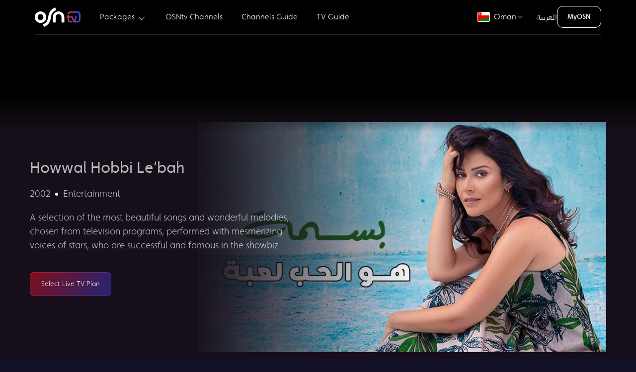

--- FILE ---
content_type: text/css
request_url: https://www.osn.com/osn/media/OSNMedia/osntv/css/uikit-en-min.css?v=130
body_size: 26677
content:
/*! UIkit 3.17.11 | https://www.getuikit.com | (c) 2014 - 2025 YOOtheme | MIT License */html{font-family:'Faricy New','Segoe UI','Helvetica Neue',Arial,sans-serif;font-size:16px;font-weight:300;line-height:1.5;-webkit-text-size-adjust:100%;background:#fff;color:rgba(255,255,255,.7)}body{margin:0}.uk-link,a{color:rgba(255,255,255,.7);text-decoration:none;cursor:pointer;transition:all .3s}.uk-link-toggle:hover .uk-link,.uk-link:hover,a:hover{color:#fff;text-decoration:none}abbr[title]{text-decoration:underline dotted;-webkit-text-decoration-style:dotted}b,strong{font-weight:600}:not(pre)>code,:not(pre)>kbd,:not(pre)>samp{font-family:Consolas,monaco,monospace;font-size:.875rem;color:#f0506e;white-space:nowrap}em{color:#f0506e}ins{background:#ffd;color:rgba(255,255,255,.7);text-decoration:none}mark{background:#ffd;color:rgba(255,255,255,.7)}q{font-style:italic}small{font-size:80%}sub,sup{font-size:75%;line-height:0;position:relative;vertical-align:baseline}sup{top:-.5em}sub{bottom:-.25em}audio,canvas,iframe,img,svg,video{vertical-align:middle}canvas,img,svg,video{max-width:100%;height:auto;box-sizing:border-box}img:not([src]){visibility:hidden;min-width:1px}iframe{border:0}address,dl,fieldset,figure,ol,p,pre,ul{margin:0 0 20px 0}*+address,*+dl,*+fieldset,*+figure,*+ol,*+p,*+pre,*+ul{margin-top:20px}.uk-h1,.uk-h2,.uk-h3,.uk-h4,.uk-h5,.uk-h6,.uk-heading-2xlarge,.uk-heading-3xlarge,.uk-heading-large,.uk-heading-medium,.uk-heading-small,.uk-heading-xlarge,h1,h2,h3,h4,h5,h6{margin:0 0 20px 0;font-family:'Faricy New','Segoe UI','Helvetica Neue',Arial,sans-serif;font-weight:400;color:rgba(255,255,255,.7);text-transform:inherit}*+.uk-h1,*+.uk-h2,*+.uk-h3,*+.uk-h4,*+.uk-h5,*+.uk-h6,*+.uk-heading-2xlarge,*+.uk-heading-3xlarge,*+.uk-heading-large,*+.uk-heading-medium,*+.uk-heading-small,*+.uk-heading-xlarge,*+h1,*+h2,*+h3,*+h4,*+h5,*+h6{margin-top:40px}.uk-h1,h1{font-size:1.75rem;line-height:1.2;font-weight:600}.uk-h2,h2{font-size:1.125rem;line-height:1.3;font-weight:600}.uk-h3,h3{font-size:1rem;line-height:1.4;font-weight:600}.uk-h4,h4{font-size:1.25rem;line-height:1.4}.uk-h5,h5{font-size:16px;line-height:1.4;font-weight:600}.uk-h6,h6{font-size:1.25rem;line-height:1.4;font-weight:600}@media (min-width:960px){.uk-h1,h1{font-size:2.625rem}.uk-h2,h2{font-size:2rem}}ol,ul{padding-left:30px}ol>li>ol,ol>li>ul,ul>li>ol,ul>li>ul{margin:0}dt{font-weight:700}dd{margin-left:0}.uk-hr,hr{overflow:visible;text-align:inherit;margin:0 0 20px 0;border:0;border-top:1px solid #e5e5e5}*+.uk-hr,*+hr{margin-top:20px}address{font-style:normal}blockquote{margin:0 0 20px 0;font-size:1.25rem;line-height:1.5;font-style:italic}*+blockquote{margin-top:20px}blockquote p:last-of-type{margin-bottom:0}blockquote footer{margin-top:10px;font-size:.875rem;line-height:1.5}pre{font:0.875rem/1.5 Consolas,monaco,monospace;color:rgba(255,255,255,.7);-moz-tab-size:4;tab-size:4;overflow:auto}pre code{font-family:Consolas,monaco,monospace}:focus{outline:0}:focus-visible{outline:2px dotted rgba(255,255,255,.7)}::selection{background:#39f;color:#fff;text-shadow:none}details,main{display:block}summary{display:list-item}template{display:none}:root{--uk-breakpoint-s:640px;--uk-breakpoint-m:960px;--uk-breakpoint-l:1200px;--uk-breakpoint-xl:1600px}@media (min-width:640px){html{font-size:18px}.uk-h1,h1{font-size:2rem}.uk-h2,.uk-h3,h2,h3{font-size:1.333rem}.uk-h5,h5{font-size:1rem}}@media (min-width:960px){.uk-h1,h1{font-weight:400}.uk-h2,.uk-h3,h2,h3{font-size:1.5rem;font-weight:400}}@media (min-width:1200px){html{font-size:16px}.uk-h5,h5{font-size:1.125rem}}@media (min-width:1600px){html{font-size:24px}.uk-h1,h1{font-size:2.333rem}.uk-h2,.uk-h3,h2,h3{font-size:2rem}.uk-h5,h5{font-size:.833rem}}.uk-link-muted a,.uk-link-toggle .uk-link-muted,a.uk-link-muted{color:rgba(255,255,255,.7)}.uk-link-muted a:hover,.uk-link-toggle:hover .uk-link-muted,a.uk-link-muted:hover{color:rgba(255,255,255,.7)}.uk-link-text a,.uk-link-toggle .uk-link-text,a.uk-link-text{color:inherit}.uk-link-text a:hover,.uk-link-toggle:hover .uk-link-text,a.uk-link-text:hover{color:rgba(255,255,255,.7)}.uk-link-heading a,.uk-link-toggle .uk-link-heading,a.uk-link-heading{color:inherit}.uk-link-heading a:hover,.uk-link-toggle:hover .uk-link-heading,a.uk-link-heading:hover{color:#a21c3e;text-decoration:none}.uk-link-reset a,a.uk-link-reset{color:inherit!important;text-decoration:none!important}.uk-link-toggle{color:inherit!important;text-decoration:none!important}.uk-heading-small{font-size:2.6rem;line-height:1.2}.uk-heading-medium{font-size:2.8875rem;line-height:1.1}.uk-heading-large{font-size:3.4rem;line-height:1.1}.uk-heading-xlarge{font-size:4rem;line-height:1}.uk-heading-2xlarge{font-size:6rem;line-height:1}.uk-heading-3xlarge{font-size:8rem;line-height:1}@media (min-width:960px){.uk-heading-small{font-size:3.25rem}.uk-heading-medium{font-size:3.5rem}.uk-heading-large{font-size:4rem}.uk-heading-xlarge{font-size:6rem}.uk-heading-2xlarge{font-size:8rem}.uk-heading-3xlarge{font-size:11rem}}@media (min-width:1200px){.uk-heading-medium{font-size:4rem}.uk-heading-large{font-size:6rem}.uk-heading-xlarge{font-size:8rem}.uk-heading-2xlarge{font-size:11rem}.uk-heading-3xlarge{font-size:15rem}}.uk-heading-divider{padding-bottom:calc(5px + .1em);border-bottom:calc(.2px + .05em) solid #e5e5e5}.uk-heading-bullet{position:relative}.uk-heading-bullet::before{content:"";display:inline-block;position:relative;top:calc(-.1 * 1em);vertical-align:middle;height:calc(4px + .7em);margin-right:calc(5px + .2em);border-left:calc(5px + .1em) solid #e5e5e5}.uk-heading-line{overflow:hidden}.uk-heading-line>*{display:inline-block;position:relative}.uk-heading-line>::after,.uk-heading-line>::before{content:"";position:absolute;top:calc(50% - (calc(.2px + .05em)/ 2));width:2000px;border-bottom:calc(.2px + .05em) solid #e5e5e5}.uk-heading-line>::before{right:100%;margin-right:calc(5px + .3em)}.uk-heading-line>::after{left:100%;margin-left:calc(5px + .3em)}[class*=uk-divider]{border:none;margin-bottom:20px}*+[class*=uk-divider]{margin-top:20px}.uk-divider-icon{position:relative;height:20px;background-image:url("data:image/svg+xml;charset=UTF-8,%3Csvg%20width%3D%2220%22%20height%3D%2220%22%20viewBox%3D%220%200%2020%2020%22%20xmlns%3D%22http%3A%2F%2Fwww.w3.org%2F2000%2Fsvg%22%3E%0D%0A%20%20%20%20%3Ccircle%20fill%3D%22none%22%20stroke%3D%22%23e5e5e5%22%20stroke-width%3D%222%22%20cx%3D%2210%22%20cy%3D%2210%22%20r%3D%227%22%20%2F%3E%0D%0A%3C%2Fsvg%3E%0D%0A");background-repeat:no-repeat;background-position:50% 50%}.uk-divider-icon::after,.uk-divider-icon::before{content:"";position:absolute;top:50%;max-width:calc(50% - (50px / 2));border-bottom:1px solid #e5e5e5}.uk-divider-icon::before{right:calc(50% + (50px / 2));width:100%}.uk-divider-icon::after{left:calc(50% + (50px / 2));width:100%}.uk-divider-small{line-height:0}.uk-divider-small::after{content:"";display:inline-block;width:100px;max-width:100%;border-top:1px solid #e5e5e5;vertical-align:top}.uk-divider-vertical{width:max-content;height:100px;margin-left:auto;margin-right:auto;border-left:1px solid #e5e5e5}.uk-list{padding:0;list-style:none}.uk-list>*{break-inside:avoid-column}.uk-list>*>:last-child{margin-bottom:0}.uk-list>*>ul,.uk-list>:nth-child(n+2){margin-top:10px}.uk-list-circle>*,.uk-list-decimal>*,.uk-list-disc>*,.uk-list-hyphen>*,.uk-list-square>*{padding-left:30px}.uk-list-decimal{counter-reset:decimal}.uk-list-decimal>*{counter-increment:decimal}.uk-list-circle>::before,.uk-list-decimal>::before,.uk-list-disc>::before,.uk-list-hyphen>::before,.uk-list-square>::before{content:"";position:relative;left:-30px;width:30px;height:1.5em;margin-bottom:-1.5em;display:list-item;list-style-position:inside;text-align:right}.uk-list-disc>::before{list-style-type:disc}.uk-list-circle>::before{list-style-type:circle}.uk-list-square>::before{list-style-type:square}.uk-list-decimal>::before{content:counter(decimal,decimal) '\200A.\00A0'}.uk-list-hyphen>::before{content:'–\00A0\00A0'}.uk-list-muted>::before{color:rgba(255,255,255,.7)!important}.uk-list-emphasis>::before{color:rgba(255,255,255,.7)!important}.uk-list-primary>::before{color:#a21c3e!important}.uk-list-secondary>::before{color:#222!important}.uk-list-bullet>*{padding-left:30px}.uk-list-bullet>::before{content:"";display:list-item;position:relative;left:-30px;width:30px;height:1.5em;margin-bottom:-1.5em;background-image:url("data:image/svg+xml;charset=UTF-8,%3Csvg%20width%3D%226%22%20height%3D%226%22%20viewBox%3D%220%200%206%206%22%20xmlns%3D%22http%3A%2F%2Fwww.w3.org%2F2000%2Fsvg%22%3E%0D%0A%20%20%20%20%3Ccircle%20fill%3D%22rgba%28255,%20255,%20255,%200.7%29%22%20cx%3D%223%22%20cy%3D%223%22%20r%3D%223%22%20%2F%3E%0D%0A%3C%2Fsvg%3E");background-repeat:no-repeat;background-position:50% 50%}.uk-list-divider>:nth-child(n+2){margin-top:10px;padding-top:10px;border-top:1px solid #e5e5e5}.uk-list-striped>*{padding:10px 10px}.uk-list-striped>:nth-of-type(odd){background:#f8f8f8}.uk-list-striped>:nth-child(n+2){margin-top:0}.uk-list-large>*>ul,.uk-list-large>:nth-child(n+2){margin-top:20px}.uk-list-collapse>*>ul,.uk-list-collapse>:nth-child(n+2){margin-top:0}.uk-list-large.uk-list-divider>:nth-child(n+2){margin-top:20px;padding-top:20px}.uk-list-collapse.uk-list-divider>:nth-child(n+2){margin-top:0;padding-top:0}.uk-list-large.uk-list-striped>*{padding:20px 10px}.uk-list-collapse.uk-list-striped>*{padding-top:0;padding-bottom:0}.uk-list-collapse.uk-list-striped>:nth-child(n+2),.uk-list-large.uk-list-striped>:nth-child(n+2){margin-top:0}.uk-description-list>dt{color:rgba(255,255,255,.7)}.uk-description-list>dt:nth-child(n+2){margin-top:20px}.uk-description-list-divider>dt:nth-child(n+2){margin-top:20px;padding-top:20px;border-top:1px solid #e5e5e5}.uk-table{border-collapse:collapse;border-spacing:0;width:100%;margin-bottom:20px}*+.uk-table{margin-top:20px}.uk-table th{padding:16px 12px;text-align:left;vertical-align:bottom;font-size:16px;font-weight:700;color:rgba(255,255,255,.7)}.uk-table td{padding:16px 12px;vertical-align:top}.uk-table td>:last-child{margin-bottom:0}.uk-table tfoot{font-size:.875rem}.uk-table caption{font-size:.875rem;text-align:left;color:rgba(255,255,255,.7)}.uk-table-middle,.uk-table-middle td{vertical-align:middle!important}.uk-table-divider>:first-child>tr:not(:first-child),.uk-table-divider>:not(:first-child)>tr,.uk-table-divider>tr:not(:first-child){border-top:1px solid #e5e5e5}.uk-table-striped tbody tr:nth-of-type(odd),.uk-table-striped>tr:nth-of-type(odd){background:#f8f8f8}.uk-table-hover tbody tr:hover,.uk-table-hover>tr:hover{background:#ffd}.uk-table tbody tr.uk-active,.uk-table>tr.uk-active{background:#ffd}.uk-table-small td,.uk-table-small th{padding:10px 12px}.uk-table-large td,.uk-table-large th{padding:22px 12px}.uk-table-justify td:first-child,.uk-table-justify th:first-child{padding-left:0}.uk-table-justify td:last-child,.uk-table-justify th:last-child{padding-right:0}.uk-table-shrink{width:1px}.uk-table-expand{min-width:150px}.uk-table-link{padding:0!important}.uk-table-link>a{display:block;padding:16px 12px}.uk-table-small .uk-table-link>a{padding:10px 12px}@media (max-width:959px){.uk-table-responsive,.uk-table-responsive tbody,.uk-table-responsive td,.uk-table-responsive th,.uk-table-responsive tr{display:block}.uk-table-responsive thead{display:none}.uk-table-responsive td,.uk-table-responsive th{width:auto!important;max-width:none!important;min-width:0!important;overflow:visible!important;white-space:normal!important}.uk-table-responsive .uk-table-link:not(:first-child)>a,.uk-table-responsive td:not(:first-child):not(.uk-table-link),.uk-table-responsive th:not(:first-child):not(.uk-table-link){padding-top:5px!important}.uk-table-responsive .uk-table-link:not(:last-child)>a,.uk-table-responsive td:not(:last-child):not(.uk-table-link),.uk-table-responsive th:not(:last-child):not(.uk-table-link){padding-bottom:5px!important}.uk-table-justify.uk-table-responsive td,.uk-table-justify.uk-table-responsive th{padding-left:0;padding-right:0}}.uk-icon{margin:0;border:none;border-radius:0;overflow:visible;font:inherit;color:inherit;text-transform:none;padding:0;background-color:transparent;display:inline-block;fill:currentcolor;line-height:0}button.uk-icon:not(:disabled){cursor:pointer}.uk-icon::-moz-focus-inner{border:0;padding:0}.uk-icon:not(.uk-preserve) [fill*='#']:not(.uk-preserve){fill:currentcolor}.uk-icon:not(.uk-preserve) [stroke*='#']:not(.uk-preserve){stroke:currentcolor}.uk-icon>*{transform:translate(0,0)}.uk-icon-image{width:20px;height:20px;background-position:50% 50%;background-repeat:no-repeat;background-size:contain;vertical-align:middle;object-fit:scale-down;max-width:none}.uk-icon-link{color:rgba(255,255,255,.7);text-decoration:none!important}.uk-icon-link:hover{color:rgba(255,255,255,.7)}.uk-active>.uk-icon-link,.uk-icon-link:active{color:rgba(242,242,242,.7)}.uk-icon-button{box-sizing:border-box;width:36px;height:36px;border-radius:500px;background:#f8f8f8;color:rgba(255,255,255,.7);vertical-align:middle;display:inline-flex;justify-content:center;align-items:center}.uk-icon-button:hover{background-color:#ebebeb;color:rgba(255,255,255,.7)}.uk-active>.uk-icon-button,.uk-icon-button:active{background-color:#dfdfdf;color:rgba(255,255,255,.7)}.uk-range{-webkit-appearance:none;box-sizing:border-box;margin:0;vertical-align:middle;max-width:100%;width:100%;background:0 0}.uk-range:focus{outline:0}.uk-range::-moz-focus-outer{border:none}.uk-range:not(:disabled)::-webkit-slider-thumb{cursor:pointer}.uk-range:not(:disabled)::-moz-range-thumb{cursor:pointer}.uk-range::-webkit-slider-runnable-track{height:3px;background:#ebebeb}.uk-range:active::-webkit-slider-runnable-track,.uk-range:focus::-webkit-slider-runnable-track{background:#dedede}.uk-range::-moz-range-track{height:3px;background:#ebebeb}.uk-range:focus::-moz-range-track{background:#dedede}.uk-range::-webkit-slider-thumb{-webkit-appearance:none;margin-top:-7px;height:15px;width:15px;border-radius:500px;background:rgba(255,255,255,.7)}.uk-range::-moz-range-thumb{border:none;height:15px;width:15px;margin-top:-7px;border-radius:500px;background:rgba(255,255,255,.7)}.uk-checkbox,.uk-input,.uk-radio,.uk-select,.uk-textarea{box-sizing:border-box;margin:0;border-radius:0;font:inherit}.uk-input{overflow:visible}.uk-select{text-transform:none}.uk-select optgroup{font:inherit;font-weight:700}.uk-textarea{overflow:auto}.uk-input[type=search]::-webkit-search-cancel-button,.uk-input[type=search]::-webkit-search-decoration{-webkit-appearance:none}.uk-input[type=number]::-webkit-inner-spin-button,.uk-input[type=number]::-webkit-outer-spin-button{height:auto}.uk-input::-moz-placeholder,.uk-textarea::-moz-placeholder{opacity:1}.uk-checkbox:not(:disabled),.uk-radio:not(:disabled){cursor:pointer}.uk-fieldset{border:none;margin:0;padding:0;min-width:0}.uk-input,.uk-textarea{-webkit-appearance:none}.uk-input,.uk-select,.uk-textarea{max-width:100%;width:100%;border:0 none;padding:0 20px;background:rgba(70,66,90,.4);color:rgba(235,235,235,.5);border:2px solid #46425a;border-radius:8px;font-size:16px;font-weight:600}.uk-input,.uk-select:not([multiple]):not([size]){height:60px;vertical-align:middle;display:inline-block}.uk-input:not(input),.uk-select:not(select){line-height:60px}.uk-select[multiple],.uk-select[size],.uk-textarea{padding-top:12px;padding-bottom:12px;vertical-align:top}.uk-select[multiple],.uk-select[size]{resize:vertical}.uk-input:focus,.uk-select:focus,.uk-textarea:focus{outline:0;background-color:#000;color:#fff}.uk-input:disabled,.uk-select:disabled,.uk-textarea:disabled{background-color:#f8f8f8;color:rgba(255,255,255,.7)}.uk-input::placeholder{color:rgba(235,235,235,.5)}.uk-textarea::placeholder{color:rgba(235,235,235,.5)}.uk-form-small{font-size:.875rem}.uk-form-small:not(textarea):not([multiple]):not([size]){height:30px;padding-left:8px;padding-right:8px}[multiple].uk-form-small,[size].uk-form-small,textarea.uk-form-small{padding:5px 8px}.uk-form-small:not(select):not(input):not(textarea){line-height:30px}.uk-form-large{font-size:1.125rem}.uk-form-large:not(textarea):not([multiple]):not([size]){height:55px;padding-left:12px;padding-right:12px}[multiple].uk-form-large,[size].uk-form-large,textarea.uk-form-large{padding:7px 12px}.uk-form-large:not(select):not(input):not(textarea){line-height:55px}.uk-form-danger,.uk-form-danger:focus{color:#f0506e}.uk-form-success,.uk-form-success:focus{color:#32d296}.uk-form-blank{background:0 0}input.uk-form-width-xsmall{width:50px}select.uk-form-width-xsmall{width:75px}.uk-form-width-small{width:130px}.uk-form-width-medium{width:200px}.uk-form-width-large{width:500px}.uk-select:not([multiple]):not([size]){-webkit-appearance:none;-moz-appearance:none;padding-right:20px;background-image:url("data:image/svg+xml;charset=UTF-8,%3Csvg%20width%3D%2224%22%20height%3D%2216%22%20viewBox%3D%220%200%2024%2016%22%20xmlns%3D%22http%3A%2F%2Fwww.w3.org%2F2000%2Fsvg%22%3E%0D%0A%20%20%20%20%3Cpolygon%20fill%3D%22rgba%28255,%20255,%20255,%200.7%29%22%20points%3D%2212%201%209%206%2015%206%22%20%2F%3E%0D%0A%20%20%20%20%3Cpolygon%20fill%3D%22rgba%28255,%20255,%20255,%200.7%29%22%20points%3D%2212%2013%209%208%2015%208%22%20%2F%3E%0D%0A%3C%2Fsvg%3E%0D%0A");background-repeat:no-repeat;background-position:100% 50%}.uk-select:not([multiple]):not([size]) option{color:rgba(255,255,255,.7)}.uk-select:not([multiple]):not([size]):disabled{background-image:url("data:image/svg+xml;charset=UTF-8,%3Csvg%20width%3D%2224%22%20height%3D%2216%22%20viewBox%3D%220%200%2024%2016%22%20xmlns%3D%22http%3A%2F%2Fwww.w3.org%2F2000%2Fsvg%22%3E%0D%0A%20%20%20%20%3Cpolygon%20fill%3D%22rgba%28255,%20255,%20255,%200.7%29%22%20points%3D%2212%201%209%206%2015%206%22%20%2F%3E%0D%0A%20%20%20%20%3Cpolygon%20fill%3D%22rgba%28255,%20255,%20255,%200.7%29%22%20points%3D%2212%2013%209%208%2015%208%22%20%2F%3E%0D%0A%3C%2Fsvg%3E%0D%0A")}.uk-input[list]{padding-right:20px;background-repeat:no-repeat;background-position:100% 50%}.uk-input[list]:focus,.uk-input[list]:hover{background-image:url("data:image/svg+xml;charset=UTF-8,%3Csvg%20width%3D%2224%22%20height%3D%2216%22%20viewBox%3D%220%200%2024%2016%22%20xmlns%3D%22http%3A%2F%2Fwww.w3.org%2F2000%2Fsvg%22%3E%0D%0A%20%20%20%20%3Cpolygon%20fill%3D%22rgba%28255,%20255,%20255,%200.7%29%22%20points%3D%2212%2012%208%206%2016%206%22%20%2F%3E%0D%0A%3C%2Fsvg%3E%0D%0A")}.uk-input[list]::-webkit-calendar-picker-indicator{display:none!important}.uk-checkbox,.uk-radio{display:inline-block;height:17px;width:17px;overflow:hidden;margin-top:0;vertical-align:middle;-webkit-appearance:none;-moz-appearance:none;background-color:transparent;background-repeat:no-repeat;background-position:50% 50%}.uk-radio{border-radius:50%}.uk-checkbox:focus,.uk-radio:focus{background-color:transparent;outline:0}.uk-checkbox:checked,.uk-checkbox:indeterminate,.uk-radio:checked{background-color:transparent}.uk-checkbox:checked:focus,.uk-checkbox:indeterminate:focus,.uk-radio:checked:focus{background-color:transparent}.uk-radio:checked{background-image:url("data:image/svg+xml;charset=UTF-8,%3Csvg%20width%3D%2216%22%20height%3D%2216%22%20viewBox%3D%220%200%2016%2016%22%20xmlns%3D%22http%3A%2F%2Fwww.w3.org%2F2000%2Fsvg%22%3E%0D%0A%20%20%20%20%3Ccircle%20fill%3D%22%23fff%22%20cx%3D%228%22%20cy%3D%228%22%20r%3D%222%22%20%2F%3E%0D%0A%3C%2Fsvg%3E")}.uk-checkbox:checked{background-image:url("data:image/svg+xml;charset=UTF-8,%3Csvg%20width%3D%2214%22%20height%3D%2211%22%20viewBox%3D%220%200%2014%2011%22%20xmlns%3D%22http%3A%2F%2Fwww.w3.org%2F2000%2Fsvg%22%3E%0D%0A%20%20%20%20%3Cpolygon%20fill%3D%22%23fff%22%20points%3D%2212%201%205%207.5%202%205%201%205.5%205%2010%2013%201.5%22%20%2F%3E%0D%0A%3C%2Fsvg%3E%0D%0A")}.uk-checkbox:indeterminate{background-image:url("data:image/svg+xml;charset=UTF-8,%3Csvg%20width%3D%2216%22%20height%3D%2216%22%20viewBox%3D%220%200%2016%2016%22%20xmlns%3D%22http%3A%2F%2Fwww.w3.org%2F2000%2Fsvg%22%3E%0D%0A%20%20%20%20%3Crect%20fill%3D%22%23fff%22%20x%3D%223%22%20y%3D%228%22%20width%3D%2210%22%20height%3D%221%22%20%2F%3E%0D%0A%3C%2Fsvg%3E")}.uk-checkbox:disabled,.uk-radio:disabled{background-color:#f8f8f8}.uk-radio:disabled:checked{background-image:url("data:image/svg+xml;charset=UTF-8,%3Csvg%20width%3D%2216%22%20height%3D%2216%22%20viewBox%3D%220%200%2016%2016%22%20xmlns%3D%22http%3A%2F%2Fwww.w3.org%2F2000%2Fsvg%22%3E%0D%0A%20%20%20%20%3Ccircle%20fill%3D%22rgba%28255,%20255,%20255,%200.7%29%22%20cx%3D%228%22%20cy%3D%228%22%20r%3D%222%22%20%2F%3E%0D%0A%3C%2Fsvg%3E")}.uk-checkbox:disabled:checked{background-image:url("data:image/svg+xml;charset=UTF-8,%3Csvg%20width%3D%2214%22%20height%3D%2211%22%20viewBox%3D%220%200%2014%2011%22%20xmlns%3D%22http%3A%2F%2Fwww.w3.org%2F2000%2Fsvg%22%3E%0D%0A%20%20%20%20%3Cpolygon%20fill%3D%22rgba%28255,%20255,%20255,%200.7%29%22%20points%3D%2212%201%205%207.5%202%205%201%205.5%205%2010%2013%201.5%22%20%2F%3E%0D%0A%3C%2Fsvg%3E%0D%0A")}.uk-checkbox:disabled:indeterminate{background-image:url("data:image/svg+xml;charset=UTF-8,%3Csvg%20width%3D%2216%22%20height%3D%2216%22%20viewBox%3D%220%200%2016%2016%22%20xmlns%3D%22http%3A%2F%2Fwww.w3.org%2F2000%2Fsvg%22%3E%0D%0A%20%20%20%20%3Crect%20fill%3D%22rgba%28255,%20255,%20255,%200.7%29%22%20x%3D%223%22%20y%3D%228%22%20width%3D%2210%22%20height%3D%221%22%20%2F%3E%0D%0A%3C%2Fsvg%3E")}.uk-legend{width:100%;color:inherit;padding:0;font-size:1.5rem;line-height:1.4}.uk-form-custom{display:inline-block;position:relative;max-width:100%;vertical-align:middle}.uk-form-custom input[type=file],.uk-form-custom select{position:absolute;top:0;z-index:1;width:100%;height:100%;left:0;-webkit-appearance:none;opacity:0;cursor:pointer}.uk-form-custom input[type=file]{font-size:500px;overflow:hidden}.uk-form-stacked .uk-form-label{display:block;margin-bottom:10px}@media (max-width:959px){.uk-form-horizontal .uk-form-label{display:block;margin-bottom:10px}}@media (min-width:960px){.uk-form-horizontal .uk-form-label{width:200px;margin-top:7px;float:left}.uk-form-horizontal .uk-form-controls{margin-left:215px}.uk-form-horizontal .uk-form-controls-text{padding-top:7px}}.uk-form-icon{position:absolute;top:0;bottom:0;left:0;width:60px;display:inline-flex;justify-content:center;align-items:center;color:rgba(255,255,255,.7)}.uk-form-icon:hover{color:rgba(255,255,255,.7)}.uk-form-icon:not(a):not(button):not(input){pointer-events:none}.uk-form-icon:not(.uk-form-icon-flip)~.uk-input{padding-left:60px!important}.uk-form-icon-flip{right:0;left:auto}.uk-form-icon-flip~.uk-input{padding-right:60px!important}.uk-button{margin:0;border:none;overflow:visible;font:inherit;color:inherit;text-transform:none;-webkit-appearance:none;border-radius:0;display:inline-block;box-sizing:border-box;padding:0 15px;vertical-align:middle;font-size:.875rem;line-height:34px;text-align:center;text-decoration:none;border-radius:8px;position:relative;z-index:1;font-weight:600;background-color:transparent;min-width:164px}.uk-button:not(:disabled){cursor:pointer}.uk-button::-moz-focus-inner{border:0;padding:0}.uk-button:hover{text-decoration:none}.uk-button-default{background-color:transparent;color:var(--button-color)}.uk-button-default:hover{background-color:transparent;color:var(--button-color-hover)}.uk-button-default.uk-active,.uk-button-default:active{background-color:transparent;color:var(--button-color)}.uk-button-primary{background-color:transparent;color:var(--button-color)}.uk-button-primary:hover{background-color:transparent;color:var(--button-color-hover)}.uk-button-primary.uk-active,.uk-button-primary:active{background-color:transparent;color:var(--button-color)}.uk-button-secondary{background-color:#222;color:#fff}.uk-button-secondary:hover{background-color:#151515;color:#fff}.uk-button-secondary.uk-active,.uk-button-secondary:active{background-color:#080808;color:#fff}.uk-button-danger{background-color:#f0506e;color:#fff}.uk-button-danger:hover{background-color:#ee395b;color:#fff}.uk-button-danger.uk-active,.uk-button-danger:active{background-color:#ec2147;color:#fff}.uk-button-danger:disabled,.uk-button-default:disabled,.uk-button-primary:disabled,.uk-button-secondary:disabled{background-color:#f8f8f8;color:rgba(255,255,255,.7)}.uk-button-small{padding:0 15px;line-height:34px;font-size:.75rem;font-weight:300;min-width:92px}.uk-button-large{padding:0 40px;line-height:55px;font-size:1.25rem}.uk-button-text{padding:0;line-height:1.5;background:0 0;color:rgba(255,255,255,.7)}.uk-button-text:hover{color:rgba(255,255,255,.7)}.uk-button-text:disabled{color:rgba(255,255,255,.7)}.uk-button-link{padding:0;line-height:1.5;background:0 0;color:rgba(255,255,255,.7)}.uk-button-link:hover{color:rgba(255,255,255,.7);text-decoration:none}.uk-button-link:disabled{color:rgba(255,255,255,.7);text-decoration:none}.uk-button-group{display:inline-flex;vertical-align:middle;position:relative}div.uk-button{padding-right:0;padding-left:0}.uk-button-small,.uk-button-small:not(.dialing-code-selector):after,.uk-button-small:not(.dialing-code-selector):before{border-radius:4px!important}@media (min-width:640px){.uk-button{line-height:48px}.uk-button-small{line-height:34px}}@media (min-width:960px){.uk-button{font-weight:300}}@media (min-width:1200px){.uk-button-small{font-size:.875rem!important}}@media (min-width:1600px){.uk-button{font-size:1.083rem;line-height:72px;min-width:266px;padding:0 30px}.uk-button.uk-button-form{line-height:55px;min-width:186px;font-size:1rem}.uk-button,.uk-button:not(.dialing-code-selector):after,.uk-button:not(.dialing-code-selector):before{border-radius:12px!important}.uk-button:not(.dialing-code-selector):after{top:2px!important;right:2px!important;bottom:2px!important;left:2px!important}.uk-button-small{line-height:38px!important;min-width:136px;font-size:.667rem!important}.uk-button-small,.uk-button-small:not(.dialing-code-selector):after,.uk-button-small:not(.dialing-code-selector):before{border-radius:8px!important}}.uk-progress{vertical-align:baseline;display:block;width:100%;border:0;background-color:#f8f8f8;margin-bottom:20px;height:15px}*+.uk-progress{margin-top:20px}.uk-progress::-webkit-progress-bar{background-color:transparent}.uk-progress::-webkit-progress-value{background-color:#a21c3e;transition:width .6s ease}.uk-progress::-moz-progress-bar{background-color:#a21c3e;transition:width .6s ease}.uk-section{display:flow-root;box-sizing:border-box;padding-top:40px;padding-bottom:40px}@media (min-width:960px){.uk-section{padding-top:70px;padding-bottom:70px}}.uk-section>:last-child{margin-bottom:0}.uk-section-xsmall{padding-top:20px;padding-bottom:20px}.uk-section-small{padding-top:50px;padding-bottom:50px}.uk-section-large{padding-top:70px;padding-bottom:70px}@media (min-width:960px){.uk-section-large{padding-top:140px;padding-bottom:140px}}.uk-section-xlarge{padding-top:140px;padding-bottom:140px}@media (min-width:960px){.uk-section-xlarge{padding-top:210px;padding-bottom:210px}}.uk-section-default{background:#fff;--uk-navbar-color:dark}.uk-section-muted{background:#f8f8f8;--uk-navbar-color:dark}.uk-section-primary{background:#a21c3e;--uk-navbar-color:light}.uk-section-secondary{background:#222;--uk-navbar-color:light}.uk-container{display:flow-root;box-sizing:content-box;max-width:1200px;margin-left:auto;margin-right:auto;padding-left:20px;padding-right:20px}@media (min-width:640px){.uk-container{padding-left:20px;padding-right:20px}}@media (min-width:960px){.uk-container{padding-left:20px;padding-right:20px}}.uk-container>:last-child{margin-bottom:0}.uk-container .uk-container{padding-left:0;padding-right:0}.uk-container-xsmall{max-width:750px}.uk-container-small{max-width:900px}.uk-container-large{max-width:1400px}.uk-container-xlarge{max-width:1800px}.uk-container-expand{max-width:none}.uk-container-expand-left{margin-left:0}.uk-container-expand-right{margin-right:0}@media (min-width:640px){.uk-container-expand-left.uk-container-xsmall,.uk-container-expand-right.uk-container-xsmall{max-width:calc(50% + (750px / 2) - 20px)}.uk-container-expand-left.uk-container-small,.uk-container-expand-right.uk-container-small{max-width:calc(50% + (900px / 2) - 20px)}}@media (min-width:960px){.uk-container-expand-left,.uk-container-expand-right{max-width:calc(50% + (1200px / 2) - 20px)}.uk-container-expand-left.uk-container-xsmall,.uk-container-expand-right.uk-container-xsmall{max-width:calc(50% + (750px / 2) - 20px)}.uk-container-expand-left.uk-container-small,.uk-container-expand-right.uk-container-small{max-width:calc(50% + (900px / 2) - 20px)}.uk-container-expand-left.uk-container-large,.uk-container-expand-right.uk-container-large{max-width:calc(50% + (1400px / 2) - 20px)}.uk-container-expand-left.uk-container-xlarge,.uk-container-expand-right.uk-container-xlarge{max-width:calc(50% + (1800px / 2) - 20px)}}.uk-container-item-padding-remove-left,.uk-container-item-padding-remove-right{width:calc(100% + 20px)}.uk-container-item-padding-remove-left{margin-left:-20px}.uk-container-item-padding-remove-right{margin-right:-20px}@media (min-width:640px){.uk-container-item-padding-remove-left,.uk-container-item-padding-remove-right{width:calc(100% + 20px)}.uk-container-item-padding-remove-left{margin-left:-20px}.uk-container-item-padding-remove-right{margin-right:-20px}}@media (min-width:960px){.uk-container-item-padding-remove-left,.uk-container-item-padding-remove-right{width:calc(100% + 20px)}.uk-container-item-padding-remove-left{margin-left:-20px}.uk-container-item-padding-remove-right{margin-right:-20px}}@media (min-width:1600px){.uk-container{padding-left:60px;padding-right:60px}}.uk-tile{display:flow-root;position:relative;box-sizing:border-box;padding-left:15px;padding-right:15px;padding-top:40px;padding-bottom:40px}@media (min-width:640px){.uk-tile{padding-left:30px;padding-right:30px}}@media (min-width:960px){.uk-tile{padding-left:40px;padding-right:40px;padding-top:70px;padding-bottom:70px}}.uk-tile>:last-child{margin-bottom:0}.uk-tile-xsmall{padding-top:20px;padding-bottom:20px}.uk-tile-small{padding-top:40px;padding-bottom:40px}.uk-tile-large{padding-top:70px;padding-bottom:70px}@media (min-width:960px){.uk-tile-large{padding-top:140px;padding-bottom:140px}}.uk-tile-xlarge{padding-top:140px;padding-bottom:140px}@media (min-width:960px){.uk-tile-xlarge{padding-top:210px;padding-bottom:210px}}.uk-tile-default{background-color:#fff}.uk-tile-muted{background-color:#f8f8f8}.uk-tile-primary{background-color:#a21c3e}.uk-tile-secondary{background-color:#222}.uk-card{position:relative;box-sizing:border-box;box-shadow:0 3px 6px #00000029;border-radius:12px}.uk-card-body{display:flow-root;padding:20px 20px}.uk-card-header{display:flow-root;padding:15px 30px}.uk-card-footer{display:flow-root;padding:0 0;position:relative}@media (min-width:1200px){.uk-card-body{padding:40px 60px}.uk-card-header{padding:20px 40px}.uk-card-footer{padding:0 0}}.uk-card-body>:last-child,.uk-card-footer>:last-child,.uk-card-header>:last-child{margin-bottom:0}.uk-card-title{font-size:1.5rem;line-height:1.4}.uk-card-badge{position:absolute;top:0;right:auto;z-index:1;height:auto;padding:0 10px;background:#a21c3e;color:#fff;font-size:.875rem;display:flex;justify-content:center;align-items:center;line-height:0;border-radius:8px;min-width:139px;line-height:1;padding:8px 0}.uk-card-badge:first-child+*{margin-top:0}.uk-card-hover:not(.uk-card-default):not(.uk-card-primary):not(.uk-card-secondary):hover{background-color:#f8f8f8}.uk-card-default{background-color:#1c1a4d;color:rgba(255,255,255,.7);background:#1c1a4d;background:-moz-linear-gradient(180deg,rgba(56,52,154,.3) 0,rgba(28,26,77,.3) 100%);background:-webkit-linear-gradient(180deg,rgba(56,52,154,.3) 0,rgba(28,26,77,.3) 100%);background:linear-gradient(180deg,rgba(56,52,154,.3) 0,rgba(28,26,77,.3) 100%)}.uk-card-default .uk-card-title{color:rgba(255,255,255,.7)}.uk-card-default.uk-card-hover:hover{background-color:#15143a}.uk-card-primary{background-color:#a21c3e;color:#fff}.uk-card-primary .uk-card-title{color:#fff}.uk-card-primary.uk-card-hover:hover{background-color:#8c1836}.uk-card-secondary{background-color:#222;color:#fff}.uk-card-secondary .uk-card-title{color:#fff}.uk-card-secondary.uk-card-hover:hover{background-color:#151515}.uk-card-small .uk-card-body,.uk-card-small.uk-card-body{padding:20px 20px}.uk-card-small .uk-card-header{padding:13px 20px}.uk-card-small .uk-card-footer{padding:13px 20px}@media (min-width:1200px){.uk-card-large .uk-card-body,.uk-card-large.uk-card-body{padding:70px 70px}.uk-card-large .uk-card-header{padding:35px 70px}.uk-card-large .uk-card-footer{padding:35px 70px}}.uk-card-default .uk-card-body{padding-bottom:0}.uk-card-footer-bg{height:120px}.uk-card-footer .uk-button.uk-position-absolute{bottom:20px}.offer-badge-card{margin-top:25px}.offer-badge-card .uk-card-body{padding-top:50px}.offer-badge{display:flex;align-items:flex-end;margin-top:-18px}.offer-badge small{font-size:1rem;margin-right:5px}.offer-badge span{font-size:1.375rem;font-weight:400}@media (min-width:640px){.uk-card-footer-bg{height:150px}}@media (min-width:960px){.uk-card-footer-bg{height:130px}}@media (min-width:1200px){.uk-card-badge{padding:10px 0}.offer-badge-card .uk-card-body{padding-top:70px}.uk-card-badge.uk-position-top-center{left:0;transform:translate(0);border-bottom-left-radius:0}}@media (min-width:1600px){.uk-card-badge{padding:12px 0;border-radius:14px;min-width:200px}.uk-card-footer .uk-button.uk-position-absolute{bottom:30px}.uk-card-footer-bg{height:200px}}.uk-close{color:rgba(255,255,255,.8)}.uk-close:hover{color:#fff}.uk-spinner>*{animation:uk-spinner-rotate 1.4s linear infinite}@keyframes uk-spinner-rotate{0%{transform:rotate(0)}100%{transform:rotate(270deg)}}.uk-spinner>*>*{stroke-dasharray:88px;stroke-dashoffset:0;transform-origin:center;animation:uk-spinner-dash 1.4s ease-in-out infinite;stroke-width:1;stroke-linecap:round}@keyframes uk-spinner-dash{0%{stroke-dashoffset:88px}50%{stroke-dashoffset:22px;transform:rotate(135deg)}100%{stroke-dashoffset:88px;transform:rotate(450deg)}}.uk-totop{padding:5px;color:rgba(255,255,255,.7)}.uk-totop:hover{color:rgba(255,255,255,.7)}.uk-totop:active{color:rgba(255,255,255,.7)}.uk-marker{padding:5px;background:#222;color:#fff}.uk-marker:hover{color:#fff}.uk-alert{position:relative;margin-bottom:20px;padding:15px 29px 15px 15px;background:#f8f8f8;color:rgba(255,255,255,.7)}*+.uk-alert{margin-top:20px}.uk-alert>:last-child{margin-bottom:0}.uk-alert-close{position:absolute;top:20px;right:15px}.uk-alert-close:first-child+*{margin-top:0}.uk-alert-primary{background:#e5bfc9;color:#a21c3e}.uk-alert-success{background:#edfbf6;color:#32d296}.uk-alert-warning{background:#fff6ee;color:#faa05a}.uk-alert-danger{background:#fef4f6;color:#f0506e}.uk-placeholder{margin-bottom:20px;padding:30px 30px;background:#f8f8f8}*+.uk-placeholder{margin-top:20px}.uk-placeholder>:last-child{margin-bottom:0}.uk-badge{box-sizing:border-box;min-width:18px;height:18px;padding:0 5px;border-radius:500px;vertical-align:middle;background:#a21c3e;color:#fff!important;font-size:11px;display:inline-flex;justify-content:center;align-items:center;line-height:0}.uk-badge:hover{text-decoration:none}.uk-label{display:inline-block;padding:0 10px;background:#a21c3e;line-height:1.5;font-size:.875rem;color:#fff;vertical-align:middle;white-space:nowrap}.uk-label-success{background-color:#32d296;color:#fff}.uk-label-warning{background-color:#faa05a;color:#fff}.uk-label-danger{background-color:#f0506e;color:#fff}.uk-overlay{padding:30px 30px}.uk-overlay>:last-child{margin-bottom:0}.uk-overlay-default{background:rgba(255,255,255,.8)}.uk-overlay-primary{background:rgba(34,34,34,.8)}.uk-article{display:flow-root}.uk-article>:last-child{margin-bottom:0}.uk-article+.uk-article{margin-top:70px}.uk-article-title{font-size:2.23125rem;line-height:1.2}@media (min-width:960px){.uk-article-title{font-size:2.625rem}}.uk-article-meta{font-size:.875rem;line-height:1.4;color:rgba(255,255,255,.7)}.uk-comment-body{display:flow-root;overflow-wrap:break-word;word-wrap:break-word}.uk-comment-header{display:flow-root;margin-bottom:20px}.uk-comment-body>:last-child,.uk-comment-header>:last-child{margin-bottom:0}.uk-comment-title{font-size:1.25rem;line-height:1.4}.uk-comment-meta{font-size:.875rem;line-height:1.4;color:rgba(255,255,255,.7)}.uk-comment-list{padding:0;list-style:none}.uk-comment-list>:nth-child(n+2){margin-top:70px}.uk-comment-list .uk-comment~ul{margin:70px 0 0 0;padding-left:30px;list-style:none}@media (min-width:960px){.uk-comment-list .uk-comment~ul{padding-left:100px}}.uk-comment-list .uk-comment~ul>:nth-child(n+2){margin-top:70px}.uk-search{display:inline-block;position:relative;max-width:100%;margin:0}.uk-search-input::-webkit-search-cancel-button,.uk-search-input::-webkit-search-decoration{-webkit-appearance:none}.uk-search-input::-moz-placeholder{opacity:1}.uk-search-input{box-sizing:border-box;margin:0;border-radius:0;font:inherit;overflow:visible;-webkit-appearance:none;vertical-align:middle;width:100%;border:none;color:rgba(255,255,255,.7)}.uk-search-input:focus{outline:0}.uk-search-input::placeholder{color:rgba(255,255,255,.7)}.uk-search .uk-search-icon{position:absolute;top:0;bottom:0;left:0;display:inline-flex;justify-content:center;align-items:center;color:rgba(255,255,255,.7)}.uk-search .uk-search-icon:hover{color:rgba(255,255,255,.7)}.uk-search .uk-search-icon:not(a):not(button):not(input){pointer-events:none}.uk-search .uk-search-icon-flip{right:0;left:auto}.uk-search-default{width:240px}.uk-search-default .uk-search-input{height:34px;padding-left:10px;padding-right:10px;background:#f8f8f8}.uk-search-default .uk-search-input:focus{background-color:#ebebeb}.uk-search-default .uk-search-icon{width:34px}.uk-search-default .uk-search-icon:not(.uk-search-icon-flip)~.uk-search-input{padding-left:34px}.uk-search-default .uk-search-icon-flip~.uk-search-input{padding-right:34px}.uk-search-navbar{width:400px}.uk-search-navbar .uk-search-input{height:40px;background:0 0;font-size:1.5rem}.uk-search-navbar .uk-search-icon{width:40px}.uk-search-navbar .uk-search-icon:not(.uk-search-icon-flip)~.uk-search-input{padding-left:40px}.uk-search-navbar .uk-search-icon-flip~.uk-search-input{padding-right:40px}.uk-search-large{width:500px}.uk-search-large .uk-search-input{height:80px;background:0 0;font-size:2.625rem}.uk-search-large .uk-search-icon{width:80px}.uk-search-large .uk-search-icon:not(.uk-search-icon-flip)~.uk-search-input{padding-left:80px}.uk-search-large .uk-search-icon-flip~.uk-search-input{padding-right:80px}.uk-search-toggle{color:rgba(255,255,255,.7)}.uk-search-toggle:hover{color:rgba(255,255,255,.7)}.uk-accordion{padding:0;list-style:none}.uk-accordion>:nth-child(n+2){margin-top:5px}.uk-accordion-title{display:block;font-size:inherit;line-height:1.4;color:rgba(255,255,255,.7);overflow:hidden}.uk-accordion-title::before{content:"";width:1.4em;height:1.4em;margin-right:10px;float:left;background-image:url("data:image/svg+xml;charset=UTF-8,%3Csvg%20width%3D%2213%22%20height%3D%2213%22%20viewBox%3D%220%200%2013%2013%22%20xmlns%3D%22http%3A%2F%2Fwww.w3.org%2F2000%2Fsvg%22%3E%0D%0A%20%20%20%20%3Crect%20fill%3D%22%23A21C3E%22%20width%3D%2213%22%20height%3D%221%22%20x%3D%220%22%20y%3D%226%22%20%2F%3E%0D%0A%20%20%20%20%3Crect%20fill%3D%22%23A21C3E%22%20width%3D%221%22%20height%3D%2213%22%20x%3D%226%22%20y%3D%220%22%20%2F%3E%0D%0A%3C%2Fsvg%3E");background-repeat:no-repeat;background-position:50% 50%}.uk-open>.uk-accordion-title::before{background-image:url("data:image/svg+xml;charset=UTF-8,%3Csvg%20width%3D%2213%22%20height%3D%2213%22%20viewBox%3D%220%200%2013%2013%22%20xmlns%3D%22http%3A%2F%2Fwww.w3.org%2F2000%2Fsvg%22%3E%0D%0A%20%20%20%20%3Crect%20fill%3D%22%23A21C3E%22%20width%3D%2213%22%20height%3D%221%22%20x%3D%220%22%20y%3D%226%22%20%2F%3E%0D%0A%3C%2Fsvg%3E")}.uk-accordion-title:hover{color:#fff;text-decoration:none}.uk-accordion-content{display:flow-root;margin-top:5px;margin-bottom:5px;padding-left:32px}.uk-accordion-content>:last-child{margin-bottom:0}.uk-accordion>li{border-bottom:1px solid #2f2932;padding-bottom:5px}.uk-accordion li.uk-open .uk-accordion-title{color:#fff}@media (min-width:1200px){.uk-accordion-title{font-weight:600}.uk-accordion-title::before{background-size:18px;margin-right:15px}.uk-accordion>:nth-child(n+2){margin-top:15px}.uk-accordion li{padding-bottom:15px}.uk-accordion-content{padding-left:38px}}@media (min-width:1600px){.uk-accordion-title::before{background-size:20px;margin-right:15px}.uk-accordion>:nth-child(n+2){margin-top:20px}.uk-accordion li{padding-bottom:20px}.uk-accordion-content{padding-left:49px}}.uk-drop{display:none;position:absolute;z-index:1020;--uk-position-offset:20px;--uk-position-viewport-offset:15px;box-sizing:border-box;width:300px}.uk-drop.uk-open{display:block}.uk-drop-stack .uk-drop-grid>*{width:100%!important}.uk-drop-parent-icon{margin-left:.25em;transition:transform .3s ease-out}[aria-expanded=true]>.uk-drop-parent-icon{transform:rotateX(180deg)}.uk-dropbar{--uk-position-offset:0;--uk-position-shift-offset:0;--uk-position-viewport-offset:0;width:auto;padding:15px 15px 15px 15px;background:#f8f8f8;color:rgba(255,255,255,.7)}.uk-dropbar>:last-child{margin-bottom:0}@media (min-width:640px){.uk-dropbar{padding-left:30px;padding-right:30px}}@media (min-width:960px){.uk-dropbar{padding-left:40px;padding-right:40px}}.uk-dropbar-large{padding-top:40px;padding-bottom:40px}.uk-dropnav-dropbar{position:absolute;z-index:980;padding:0;left:0;right:0}.uk-modal{display:none;position:fixed;top:0;right:0;bottom:0;left:0;z-index:1010;overflow-y:auto;padding:15px 15px;background:#020d21;opacity:0;transition:opacity .15s linear;background:linear-gradient(180deg,rgba(2,13,33,.9) 0,rgba(2,7,15,.9) 100%)}@media (min-width:640px){.uk-modal{padding:50px 30px}}@media (min-width:960px){.uk-modal{padding-left:40px;padding-right:40px}}.uk-modal.uk-open{opacity:1}.uk-modal-page{overflow:hidden}.uk-modal-dialog{position:relative;box-sizing:border-box;margin:0 auto;width:700px;max-width:100%!important;background:#252d60;opacity:0;transform:translateY(-100px);transition:.3s linear;transition-property:opacity,transform;color:rgba(238,238,238,.8);background:linear-gradient(180deg,rgba(37,45,96,.9) 0,rgba(26,32,65,.9) 100%);border-radius:8px}.uk-open>.uk-modal-dialog{opacity:1;transform:translateY(0)}.uk-modal-container .uk-modal-dialog{width:1200px}.uk-modal-full{padding:0;background:0 0}.uk-modal-full .uk-modal-dialog{margin:0;width:100%;max-width:100%;transform:translateY(0)}.uk-modal-body{display:flow-root;padding:20px 20px}.uk-modal-header{display:flow-root;padding:10px 20px;background:rgba(16,24,32,.7);border-top-left-radius:8px;border-top-right-radius:8px;position:relative}.uk-modal-footer{display:flow-root;padding:20px 20px;background:0 0}@media (min-width:640px){.uk-modal-body{padding:30px 30px}.uk-modal-header{padding:15px 30px}.uk-modal-footer{padding:30px 30px}}.uk-modal-body>:last-child,.uk-modal-footer>:last-child,.uk-modal-header>:last-child{margin-bottom:0}.uk-modal-title{font-size:2rem;line-height:1.3}[class*=uk-modal-close-]{position:absolute;z-index:1010;top:20px;right:20px;padding:5px;top:35%}[class*=uk-modal-close-]:first-child+*{margin-top:0}.uk-modal-close-outside{top:0;right:-5px;transform:translate(0,-100%);color:#fff}.uk-modal-close-outside:hover{color:#fff}@media (min-width:960px){.uk-modal-close-outside{right:0;transform:translate(100%,-100%)}}@media (min-width:1600px){.uk-close svg{width:18px}}@media (min-width:1600px){.uk-modal-dialog{border-radius:12px}.uk-modal-header{border-top-left-radius:12px;border-top-right-radius:12px}}.uk-slideshow{-webkit-tap-highlight-color:transparent}.uk-slideshow-items{position:relative;z-index:0;margin:0;padding:0;list-style:none;overflow:hidden;-webkit-touch-callout:none;touch-action:pan-y}.uk-slideshow-items>*{position:absolute;top:0;left:0;right:0;bottom:0;overflow:hidden;will-change:transform,opacity}.uk-slideshow-items>:not(.uk-active){display:none}.uk-slider{-webkit-tap-highlight-color:transparent}.uk-slider-container{overflow:hidden;overflow:clip}.uk-slider-container-offset{margin:-11px -25px -39px -25px;padding:11px 25px 39px 25px}.uk-slider-items{will-change:transform;position:relative;touch-action:pan-y}.uk-slider-items:not(.uk-grid){display:flex;margin:0;padding:0;list-style:none;-webkit-touch-callout:none}.uk-slider-items.uk-grid{flex-wrap:nowrap}.uk-slider-items>*{flex:none;box-sizing:border-box;max-width:100%;position:relative}.uk-sticky{position:relative;z-index:980;box-sizing:border-box}.uk-sticky-fixed{margin:0!important;-webkit-backface-visibility:hidden;backface-visibility:hidden}.uk-sticky[class*=uk-animation-]{animation-duration:.2s}.uk-sticky.uk-animation-reverse{animation-duration:.2s}.uk-sticky-placeholder{pointer-events:none}.uk-offcanvas{display:none;position:fixed;top:0;bottom:0;left:0;z-index:1000}.uk-offcanvas-flip .uk-offcanvas{right:0;left:auto}.uk-offcanvas-bar{position:absolute;top:0;bottom:0;left:-270px;box-sizing:border-box;width:270px;padding:20px 20px;background:#222;overflow-y:auto}@media (min-width:640px){.uk-offcanvas-bar{left:-350px;width:350px;padding:30px 30px}}.uk-offcanvas-flip .uk-offcanvas-bar{left:auto;right:-270px}@media (min-width:640px){.uk-offcanvas-flip .uk-offcanvas-bar{right:-350px}}.uk-open>.uk-offcanvas-bar{left:0}.uk-offcanvas-flip .uk-open>.uk-offcanvas-bar{left:auto;right:0}.uk-offcanvas-bar-animation{transition:left .3s ease-out}.uk-offcanvas-flip .uk-offcanvas-bar-animation{transition-property:right}.uk-offcanvas-reveal{position:absolute;top:0;bottom:0;left:0;width:0;overflow:hidden;transition:width .3s ease-out}.uk-offcanvas-reveal .uk-offcanvas-bar{left:0}.uk-offcanvas-flip .uk-offcanvas-reveal .uk-offcanvas-bar{left:auto;right:0}.uk-open>.uk-offcanvas-reveal{width:270px}@media (min-width:640px){.uk-open>.uk-offcanvas-reveal{width:350px}}.uk-offcanvas-flip .uk-offcanvas-reveal{right:0;left:auto}.uk-offcanvas-close{position:absolute;z-index:1000;top:5px;right:5px;padding:5px}@media (min-width:640px){.uk-offcanvas-close{top:10px;right:10px}}.uk-offcanvas-close:first-child+*{margin-top:0}.uk-offcanvas-overlay{width:100vw;touch-action:none}.uk-offcanvas-overlay::before{content:"";position:absolute;top:0;bottom:0;left:0;right:0;background:rgba(0,0,0,.1);opacity:0;transition:opacity .15s linear}.uk-offcanvas-overlay.uk-open::before{opacity:1}.uk-offcanvas-container,.uk-offcanvas-page{overflow-x:hidden;overflow-x:clip}.uk-offcanvas-container{position:relative;left:0;transition:left .3s ease-out;box-sizing:border-box;width:100%}:not(.uk-offcanvas-flip).uk-offcanvas-container-animation{left:270px}.uk-offcanvas-flip.uk-offcanvas-container-animation{left:-270px}@media (min-width:640px){:not(.uk-offcanvas-flip).uk-offcanvas-container-animation{left:350px}.uk-offcanvas-flip.uk-offcanvas-container-animation{left:-350px}}.uk-switcher{margin:0;padding:0;list-style:none}.uk-switcher>:not(.uk-active){display:none}.uk-switcher>*>:last-child{margin-bottom:0}.uk-leader{overflow:hidden}.uk-leader-fill::after{display:inline-block;margin-left:15px;width:0;content:attr(data-fill);white-space:nowrap}.uk-leader-fill.uk-leader-hide::after{display:none}:root{--uk-leader-fill-content:.}.uk-notification{position:fixed;top:10px;left:10px;z-index:1040;box-sizing:border-box;width:350px}.uk-notification-bottom-right,.uk-notification-top-right{left:auto;right:10px}.uk-notification-bottom-center,.uk-notification-top-center{left:50%;margin-left:-175px}.uk-notification-bottom-center,.uk-notification-bottom-left,.uk-notification-bottom-right{top:auto;bottom:10px}@media (max-width:639px){.uk-notification{left:10px;right:10px;width:auto;margin:0}}.uk-notification-message{position:relative;padding:15px;background:#f8f8f8;color:rgba(255,255,255,.7);font-size:1.25rem;line-height:1.4;cursor:pointer}*+.uk-notification-message{margin-top:10px}.uk-notification-close{display:none;position:absolute;top:20px;right:15px}.uk-notification-message:hover .uk-notification-close{display:block}.uk-notification-message-primary{color:#a21c3e}.uk-notification-message-success{color:#32d296}.uk-notification-message-warning{color:#faa05a}.uk-notification-message-danger{color:#f0506e}.uk-tooltip{display:none;position:absolute;z-index:1030;--uk-position-offset:10px;--uk-position-viewport-offset:10;top:0;box-sizing:border-box;max-width:200px;padding:3px 6px;background:#666;border-radius:2px;color:#fff;font-size:12px}.uk-tooltip.uk-active{display:block}.uk-sortable{position:relative}.uk-sortable>:last-child{margin-bottom:0}.uk-sortable-drag{position:fixed!important;z-index:1050!important;pointer-events:none}.uk-sortable-placeholder{opacity:0;pointer-events:none}.uk-sortable-empty{min-height:50px}.uk-sortable-handle:hover{cursor:move}.uk-countdown-number{font-variant-numeric:tabular-nums;font-size:2rem;line-height:.8}@media (min-width:640px){.uk-countdown-number{font-size:4rem}}@media (min-width:960px){.uk-countdown-number{font-size:6rem}}.uk-countdown-separator{font-size:1rem;line-height:1.6}@media (min-width:640px){.uk-countdown-separator{font-size:2rem}}@media (min-width:960px){.uk-countdown-separator{font-size:3rem}}.uk-grid{display:flex;flex-wrap:wrap;margin:0;padding:0;list-style:none}.uk-grid>*{margin:0}.uk-grid>*>:last-child{margin-bottom:0}.uk-grid{margin-left:-30px}.uk-grid>*{padding-left:30px}*+.uk-grid-margin,.uk-grid+.uk-grid,.uk-grid>.uk-grid-margin{margin-top:30px}@media (min-width:1200px){.uk-grid{margin-left:-40px}.uk-grid>*{padding-left:40px}*+.uk-grid-margin,.uk-grid+.uk-grid,.uk-grid>.uk-grid-margin{margin-top:40px}}.uk-grid-column-small,.uk-grid-small{margin-left:-15px}.uk-grid-column-small>*,.uk-grid-small>*{padding-left:15px}*+.uk-grid-margin-small,.uk-grid+.uk-grid-row-small,.uk-grid+.uk-grid-small,.uk-grid-row-small>.uk-grid-margin,.uk-grid-small>.uk-grid-margin{margin-top:15px}.uk-grid-column-medium,.uk-grid-medium{margin-left:-30px}.uk-grid-column-medium>*,.uk-grid-medium>*{padding-left:30px}*+.uk-grid-margin-medium,.uk-grid+.uk-grid-medium,.uk-grid+.uk-grid-row-medium,.uk-grid-medium>.uk-grid-margin,.uk-grid-row-medium>.uk-grid-margin{margin-top:30px}.uk-grid-column-large,.uk-grid-large{margin-left:-40px}.uk-grid-column-large>*,.uk-grid-large>*{padding-left:40px}*+.uk-grid-margin-large,.uk-grid+.uk-grid-large,.uk-grid+.uk-grid-row-large,.uk-grid-large>.uk-grid-margin,.uk-grid-row-large>.uk-grid-margin{margin-top:40px}@media (min-width:1200px){.uk-grid-column-large,.uk-grid-large{margin-left:-70px}.uk-grid-column-large>*,.uk-grid-large>*{padding-left:70px}*+.uk-grid-margin-large,.uk-grid+.uk-grid-large,.uk-grid+.uk-grid-row-large,.uk-grid-large>.uk-grid-margin,.uk-grid-row-large>.uk-grid-margin{margin-top:70px}}.uk-grid-collapse,.uk-grid-column-collapse{margin-left:0}.uk-grid-collapse>*,.uk-grid-column-collapse>*{padding-left:0}.uk-grid+.uk-grid-collapse,.uk-grid+.uk-grid-row-collapse,.uk-grid-collapse>.uk-grid-margin,.uk-grid-row-collapse>.uk-grid-margin{margin-top:0}.uk-grid-divider>*{position:relative}.uk-grid-divider>:not(.uk-first-column)::before{content:"";position:absolute;top:0;bottom:0;border-left:1px solid #e5e5e5}.uk-grid-divider.uk-grid-stack>.uk-grid-margin::before{content:"";position:absolute;left:0;right:0;border-top:1px solid #e5e5e5}.uk-grid-divider{margin-left:-60px}.uk-grid-divider>*{padding-left:60px}.uk-grid-divider>:not(.uk-first-column)::before{left:30px}.uk-grid-divider.uk-grid-stack>.uk-grid-margin{margin-top:60px}.uk-grid-divider.uk-grid-stack>.uk-grid-margin::before{top:-30px;left:60px}@media (min-width:1200px){.uk-grid-divider{margin-left:-80px}.uk-grid-divider>*{padding-left:80px}.uk-grid-divider>:not(.uk-first-column)::before{left:40px}.uk-grid-divider.uk-grid-stack>.uk-grid-margin{margin-top:80px}.uk-grid-divider.uk-grid-stack>.uk-grid-margin::before{top:-40px;left:80px}}.uk-grid-divider.uk-grid-column-small,.uk-grid-divider.uk-grid-small{margin-left:-30px}.uk-grid-divider.uk-grid-column-small>*,.uk-grid-divider.uk-grid-small>*{padding-left:30px}.uk-grid-divider.uk-grid-column-small>:not(.uk-first-column)::before,.uk-grid-divider.uk-grid-small>:not(.uk-first-column)::before{left:15px}.uk-grid-divider.uk-grid-row-small.uk-grid-stack>.uk-grid-margin,.uk-grid-divider.uk-grid-small.uk-grid-stack>.uk-grid-margin{margin-top:30px}.uk-grid-divider.uk-grid-small.uk-grid-stack>.uk-grid-margin::before{top:-15px;left:30px}.uk-grid-divider.uk-grid-row-small.uk-grid-stack>.uk-grid-margin::before{top:-15px}.uk-grid-divider.uk-grid-column-small.uk-grid-stack>.uk-grid-margin::before{left:30px}.uk-grid-divider.uk-grid-column-medium,.uk-grid-divider.uk-grid-medium{margin-left:-60px}.uk-grid-divider.uk-grid-column-medium>*,.uk-grid-divider.uk-grid-medium>*{padding-left:60px}.uk-grid-divider.uk-grid-column-medium>:not(.uk-first-column)::before,.uk-grid-divider.uk-grid-medium>:not(.uk-first-column)::before{left:30px}.uk-grid-divider.uk-grid-medium.uk-grid-stack>.uk-grid-margin,.uk-grid-divider.uk-grid-row-medium.uk-grid-stack>.uk-grid-margin{margin-top:60px}.uk-grid-divider.uk-grid-medium.uk-grid-stack>.uk-grid-margin::before{top:-30px;left:60px}.uk-grid-divider.uk-grid-row-medium.uk-grid-stack>.uk-grid-margin::before{top:-30px}.uk-grid-divider.uk-grid-column-medium.uk-grid-stack>.uk-grid-margin::before{left:60px}.uk-grid-divider.uk-grid-column-large,.uk-grid-divider.uk-grid-large{margin-left:-80px}.uk-grid-divider.uk-grid-column-large>*,.uk-grid-divider.uk-grid-large>*{padding-left:80px}.uk-grid-divider.uk-grid-column-large>:not(.uk-first-column)::before,.uk-grid-divider.uk-grid-large>:not(.uk-first-column)::before{left:40px}.uk-grid-divider.uk-grid-large.uk-grid-stack>.uk-grid-margin,.uk-grid-divider.uk-grid-row-large.uk-grid-stack>.uk-grid-margin{margin-top:80px}.uk-grid-divider.uk-grid-large.uk-grid-stack>.uk-grid-margin::before{top:-40px;left:80px}.uk-grid-divider.uk-grid-row-large.uk-grid-stack>.uk-grid-margin::before{top:-40px}.uk-grid-divider.uk-grid-column-large.uk-grid-stack>.uk-grid-margin::before{left:80px}@media (min-width:1200px){.uk-grid-divider.uk-grid-column-large,.uk-grid-divider.uk-grid-large{margin-left:-140px}.uk-grid-divider.uk-grid-column-large>*,.uk-grid-divider.uk-grid-large>*{padding-left:140px}.uk-grid-divider.uk-grid-column-large>:not(.uk-first-column)::before,.uk-grid-divider.uk-grid-large>:not(.uk-first-column)::before{left:70px}.uk-grid-divider.uk-grid-large.uk-grid-stack>.uk-grid-margin,.uk-grid-divider.uk-grid-row-large.uk-grid-stack>.uk-grid-margin{margin-top:140px}.uk-grid-divider.uk-grid-large.uk-grid-stack>.uk-grid-margin::before{top:-70px;left:140px}.uk-grid-divider.uk-grid-row-large.uk-grid-stack>.uk-grid-margin::before{top:-70px}.uk-grid-divider.uk-grid-column-large.uk-grid-stack>.uk-grid-margin::before{left:140px}}.uk-grid-item-match,.uk-grid-match>*{display:flex;flex-wrap:wrap}.uk-grid-item-match>:not([class*=uk-width]),.uk-grid-match>*>:not([class*=uk-width]){box-sizing:border-box;width:100%;flex:auto}.uk-grid-column-xsmall,.uk-grid-xsmall{margin-left:-10px}.uk-grid-column-xsmall>*,.uk-grid-xsmall>*{padding-left:10px}*+.uk-grid-margin-xsmall,.uk-grid+.uk-grid-row-xsmall,.uk-grid+.uk-grid-xsmall,.uk-grid-row-xsmall>.uk-grid-margin,.uk-grid-xsmall>.uk-grid-margin{margin-top:10px}.uk-grid-column-xlarge,.uk-grid-xlarge{margin-left:-60px}.uk-grid-column-xlarge>*,.uk-grid-xlarge>*{padding-left:60px}*+.uk-grid-margin-xlarge,.uk-grid+.uk-grid-row-xlarge,.uk-grid+.uk-grid-xlarge,.uk-grid-row-xlarge>.uk-grid-margin,.uk-grid-xlarge>.uk-grid-margin{margin-top:60px}.uk-grid-column-form,.uk-grid-form{margin-left:-18px}.uk-grid-column-form>*,.uk-grid-form>*{padding-left:18px}*+.uk-grid-margin-form,.uk-grid+.uk-grid-form,.uk-grid+.uk-grid-row-form,.uk-grid-form>.uk-grid-margin,.uk-grid-row-form>.uk-grid-margin{margin-top:24px}@media (min-width:1200px){.uk-grid-column-large\@l,.uk-grid-large\@l{margin-left:-70px}.uk-grid-column-large\@l>*,.uk-grid-large\@l>*{padding-left:70px}*+.uk-grid-margin-large\@l,.uk-grid+.uk-grid-large\@l,.uk-grid+.uk-grid-row-large\@l,.uk-grid-large\@l>.uk-grid-margin,.uk-grid-row-large\@l>.uk-grid-margin{margin-top:70px}}@media (min-width:1600px){.uk-grid-column-xlarge,.uk-grid-xlarge{margin-left:-100px}.uk-grid-column-xlarge>*,.uk-grid-xlarge>*{padding-left:100px}*+.uk-grid-margin-xlarge,.uk-grid+.uk-grid-row-xlarge,.uk-grid+.uk-grid-xlarge,.uk-grid-row-xlarge>.uk-grid-margin,.uk-grid-xlarge>.uk-grid-margin{margin-top:100px}}.uk-nav,.uk-nav ul{margin:0;padding:0;list-style:none}.uk-nav li>a{display:flex;align-items:center;column-gap:.25em;text-decoration:none}.uk-nav>li>a{padding:10px 0}ul.uk-nav-sub{padding:5px 0 5px 15px}.uk-nav-sub ul{padding-left:15px}.uk-nav-sub a{padding:5px 0}.uk-nav-parent-icon{margin-left:auto;transition:transform .3s ease-out}.uk-nav>li.uk-open>a .uk-nav-parent-icon{transform:rotateX(180deg)}.uk-nav-header{padding:10px 0;text-transform:uppercase;font-size:1rem}.uk-nav-header:not(:first-child){margin-top:20px}.uk-nav .uk-nav-divider{margin:5px 0}.uk-nav-default{font-size:16px;line-height:1.5}.uk-nav-default>li>a{color:rgba(255,255,255,.7)}.uk-nav-default>li>a:hover{color:#fff}.uk-nav-default>li.uk-active>a{color:rgba(255,255,255,.7)}.uk-nav-default .uk-nav-subtitle{font-size:.875rem}.uk-nav-default .uk-nav-header{color:rgba(255,255,255,.7)}.uk-nav-default .uk-nav-divider{border-top:1px solid #e5e5e5}.uk-nav-default .uk-nav-sub{font-size:16px;line-height:1.5}.uk-nav-default .uk-nav-sub a{color:rgba(255,255,255,.7)}.uk-nav-default .uk-nav-sub a:hover{color:rgba(255,255,255,.7)}.uk-nav-default .uk-nav-sub li.uk-active>a{color:rgba(255,255,255,.7)}.uk-nav-primary{font-size:1.5rem;line-height:1.5}.uk-nav-primary>li>a{color:rgba(255,255,255,.7)}.uk-nav-primary>li>a:hover{color:rgba(255,255,255,.7)}.uk-nav-primary>li.uk-active>a{color:rgba(255,255,255,.7)}.uk-nav-primary .uk-nav-subtitle{font-size:1.25rem}.uk-nav-primary .uk-nav-header{color:rgba(255,255,255,.7)}.uk-nav-primary .uk-nav-divider{border-top:1px solid #e5e5e5}.uk-nav-primary .uk-nav-sub{font-size:1.25rem;line-height:1.5}.uk-nav-primary .uk-nav-sub a{color:rgba(255,255,255,.7)}.uk-nav-primary .uk-nav-sub a:hover{color:rgba(255,255,255,.7)}.uk-nav-primary .uk-nav-sub li.uk-active>a{color:rgba(255,255,255,.7)}.uk-nav-secondary{font-size:16px;line-height:1.5}.uk-nav-secondary>li>a{color:rgba(255,255,255,.7)}.uk-nav-secondary>li>a:hover{color:rgba(255,255,255,.7)}.uk-nav-secondary>li.uk-active>a{color:rgba(255,255,255,.7)}.uk-nav-secondary .uk-nav-subtitle{font-size:.875rem;color:rgba(255,255,255,.7)}.uk-nav-secondary>li>a:hover .uk-nav-subtitle{color:rgba(255,255,255,.7)}.uk-nav-secondary>li.uk-active>a .uk-nav-subtitle{color:rgba(255,255,255,.7)}.uk-nav-secondary .uk-nav-header{color:rgba(255,255,255,.7)}.uk-nav-secondary .uk-nav-divider{border-top:1px solid #e5e5e5}.uk-nav-secondary .uk-nav-sub{font-size:.875rem;line-height:1.5}.uk-nav-secondary .uk-nav-sub a{color:rgba(255,255,255,.7)}.uk-nav-secondary .uk-nav-sub a:hover{color:rgba(255,255,255,.7)}.uk-nav-secondary .uk-nav-sub li.uk-active>a{color:rgba(255,255,255,.7)}.uk-nav-center{text-align:center}.uk-nav-center li>a{justify-content:center}.uk-nav-center .uk-nav-sub,.uk-nav-center .uk-nav-sub ul{padding-left:0}.uk-nav-center .uk-nav-parent-icon{margin-left:.25em}.uk-nav.uk-nav-divider>:not(.uk-nav-header,.uk-nav-divider)+:not(.uk-nav-header,.uk-nav-divider){margin-top:5px;padding-top:5px;border-top:1px solid #e5e5e5}@media (min-width:1200px){.uk-nav li>a{font-size:.875rem}}@media (min-width:1600px){.uk-nav-header{font-size:.833rem}.uk-nav li>a{font-size:.667rem}}.uk-navbar{display:flex;position:relative;--uk-navbar-dropbar-behind-color:dark}.uk-navbar-container:not(.uk-navbar-transparent){background:var(--header-small-bg)}.uk-navbar-left,.uk-navbar-right,[class*=uk-navbar-center]{display:flex;gap:15px;align-items:center}.uk-navbar-right{margin-left:auto}.uk-navbar-center:only-child{margin-left:auto;margin-right:auto;position:relative}.uk-navbar-center:not(:only-child){position:absolute;top:50%;left:50%;transform:translate(-50%,-50%);width:max-content;box-sizing:border-box;z-index:990}.uk-navbar-center-left,.uk-navbar-center-right{position:absolute;top:0}.uk-navbar-center-left{right:calc(100% + 15px)}.uk-navbar-center-right{left:calc(100% + 15px)}[class*=uk-navbar-center-]{width:max-content;box-sizing:border-box}.uk-navbar-nav{display:flex;gap:0;margin:0;padding:0;list-style:none}.uk-navbar-center:only-child,.uk-navbar-left,.uk-navbar-right{flex-wrap:wrap}.uk-navbar-item,.uk-navbar-nav>li>a,.uk-navbar-toggle{display:flex;justify-content:center;align-items:center;column-gap:.25em;box-sizing:border-box;min-height:auto;font-size:.875rem;font-family:'Faricy New','Segoe UI','Helvetica Neue',Arial,sans-serif;text-decoration:none}.uk-navbar-nav>li>a{padding:0 20px;color:rgba(255,255,255,.5)}.uk-navbar-nav>li:hover>a,.uk-navbar-nav>li>a[aria-expanded=true]{color:#fff}.uk-navbar-nav>li>a:active{color:#fff}.uk-navbar-nav>li.uk-active>a{color:rgba(255,255,255,.7)}.uk-navbar-parent-icon{margin-left:4px;transition:transform .3s ease-out}.uk-navbar-nav>li>a[aria-expanded=true] .uk-navbar-parent-icon{transform:rotateX(180deg)}.uk-navbar-item{padding:0 0;color:rgba(255,255,255,.7)}.uk-navbar-item>:last-child{margin-bottom:0}.uk-navbar-toggle{padding:0 0;color:rgba(255,255,255,.7)}.uk-navbar-toggle:hover,.uk-navbar-toggle[aria-expanded=true]{color:rgba(255,255,255,.7);text-decoration:none}.uk-navbar-subtitle{font-size:.875rem}.uk-navbar-justify .uk-navbar-item,.uk-navbar-justify .uk-navbar-left,.uk-navbar-justify .uk-navbar-nav,.uk-navbar-justify .uk-navbar-nav>li,.uk-navbar-justify .uk-navbar-right,.uk-navbar-justify .uk-navbar-toggle{flex-grow:1}.uk-navbar-dropdown{--uk-position-offset:0;--uk-position-shift-offset:0;--uk-position-viewport-offset:15px;width:200px;padding:20px;background:rgba(0,0,0,.7);color:rgba(255,255,255,.7);padding:0;border-radius:8px;border:1px solid rgba(61,57,81,.4)!important;background:#1a162d;--uk-position-offset:5px}.uk-navbar-dropdown>:last-child{margin-bottom:0}.uk-navbar-dropdown .uk-drop-grid{margin-left:-30px}.uk-navbar-dropdown .uk-drop-grid>*{padding-left:30px}.uk-navbar-dropdown .uk-drop-grid>.uk-grid-margin{margin-top:30px}.uk-navbar-dropdown-width-2:not(.uk-drop-stack){width:400px}.uk-navbar-dropdown-width-3:not(.uk-drop-stack){width:600px}.uk-navbar-dropdown-width-4:not(.uk-drop-stack){width:800px}.uk-navbar-dropdown-width-5:not(.uk-drop-stack){width:1000px}.uk-navbar-dropdown-large{--uk-position-shift-offset:0;padding:40px}.uk-navbar-dropdown-dropbar{width:auto;background:0 0;padding:20px 0 20px 0;--uk-position-offset:0;--uk-position-shift-offset:0;--uk-position-viewport-offset:15px}@media (min-width:640px){.uk-navbar-dropdown-dropbar{--uk-position-viewport-offset:30px}}@media (min-width:960px){.uk-navbar-dropdown-dropbar{--uk-position-viewport-offset:40px}}.uk-navbar-dropdown-dropbar-large{--uk-position-shift-offset:0;padding-top:40px;padding-bottom:40px}.uk-navbar-dropdown-nav>li>a{color:rgba(255,255,255,.5)}.uk-navbar-dropdown-nav>li>a:hover{color:#fff}.uk-navbar-dropdown-nav>li.uk-active>a{color:#fff}.uk-navbar-dropdown-nav .uk-nav-subtitle{font-size:.875rem}.uk-navbar-dropdown-nav .uk-nav-header{color:rgba(255,255,255,.7)}.uk-navbar-dropdown-nav .uk-nav-divider{border-top:1px solid #e5e5e5}.uk-navbar-dropdown-nav .uk-nav-sub a{color:rgba(255,255,255,.7)}.uk-navbar-dropdown-nav .uk-nav-sub a:hover{color:rgba(255,255,255,.7)}.uk-navbar-dropdown-nav .uk-nav-sub li.uk-active>a{color:rgba(255,255,255,.7)}.osntv-header{position:relative;z-index:999}.osntv-header .uk-navbar-toggle .uk-navbar-toggle-icon{color:#fff;opacity:.5;transition:all .3s}.osntv-header .uk-navbar-toggle.active .uk-navbar-toggle-icon{opacity:1}.osntv-header .uk-navbar-toggle svg{height:16px}.osntv-header .uk-navbar-toggle .line-1{y:1}.osntv-header .uk-navbar-toggle .line-4{y:17}.osntv-header-language{margin-right:15px;margin-left:15px}.ENUS .jsHeaderLanguagePlaceholder a,.ENUS .osntv-header-language a{font-family:Frutiger;line-height:1}.osntv-header .osntv-header-countries>*,.osntv-header .osntv-header-language>*{color:#fff!important;opacity:.5;transition:all .3s}.osntv-header .osntv-header-countries>:hover,.osntv-header .osntv-header-language>:hover{opacity:1}.osntv-header .osntv-header-small-nav{position:absolute;z-index:1020;box-sizing:border-box;padding:30px 20px;background:var(--header-small-bg);box-shadow:none;display:none;overflow:auto;left:0;height:0;overflow:hidden;transition:height .6s}.osntv-header .osntv-header-small-nav.active{display:block}.osntv-header .osntv-header-small-nav .uk-nav{margin-top:30px}.osntv-header-small-nav .uk-button{font-size:.875rem!important}.osntv-header .osntv-header-small-nav .uk-nav ul{width:100%;max-width:60%;display:inline-block;border-bottom:1px solid #2c313b;padding-bottom:20px;margin-bottom:10px}.osntv-header .osntv-header-small-nav .uk-nav a{color:#fafbfd;opacity:.5}.osntv-header .osntv-header-small-nav .uk-nav a:hover{opacity:1}.osntv-header .osntv-header-small-nav .uk-nav li li a{font-size:.875rem}.osntv-header-countries-list{width:250px;max-width:250px;background:rgba(63,51,80,.4);padding-left:20px;padding-right:20px;border:1px solid rgba(147,140,157,.4);backdrop-filter:saturate(180%) blur(30px);-webkit-backdrop-filter:saturate(180%) blur(30px)}.ARAE .osntv-header-countries-list .uk-grid{padding-left:15px}.osntv-header-countries-list .uk-grid{max-height:337px}.osntv-header-countries-list a{color:#fff;display:block;background:rgba(255,255,255,0);padding:5px;border-radius:8px;margin:0}.osntv-header-countries-list a:hover{background:rgba(255,255,255,.1)}.osntv-header-countries-list a .uk-width-expand{position:relative;top:0;left:10px}.uk-navbar-dropdown-nav>li>a span{opacity:0;display:block!important;margin-left:auto;transition:all .3s}.uk-navbar-dropdown-nav>li.uk-active>a span{opacity:1}.onstv-header-flag-icon{border:1px solid #fff;background-repeat:no-repeat!important;background-position:-3px 0!important;border-radius:2px;width:23px;height:18px;background-size:28px!important}body .osntv-header .uk-button:after,body .osntv-header .uk-button:before{display:none!important}body .osntv-header .uk-button{border:1px solid #fff!important;border-radius:12px!important;line-height:42px;font-size:14px;font-weight:600;background:rgba(0,0,0,.2)}@media (min-width:640px){.osntv-header-countries-list{width:450px}.osntv-header-countries-list a{padding:8px}}@media (min-width:960px){.onstv-header-flag-icon{background-position:-3px 0!important;width:23px;height:18px}.uk-navbar-container:not(.uk-navbar-transparent){background:0 0}.navbar-nav-item,.osntv-header-countries a,.osntv-header-language a{font-size:16px}body .osntv-header .uk-button{min-width:auto;padding:0 20px}.uk-navbar .uk-logo{margin-top:15px;margin-bottom:15px}.uk-navbar-nav>li>a{padding:0}.uk-navbar-nav>li{margin-right:20px}.navbar-nav-item{background:rgba(9,9,16,0);border:1px solid rgba(61,57,81,0);border-radius:8px;display:block;padding:0 8px;line-height:34px}.uk-navbar-nav>li>a:hover .navbar-nav-item,.uk-navbar-nav>li>a[aria-expanded=true] .navbar-nav-item{background:rgba(9,9,16,.5);border:1px solid rgba(61,57,81,.4)}.uk-navbar-container .uk-navbar,.uk-sticky-below .uk-navbar-container{border-bottom:1px solid rgba(224,224,224,.16)}.uk-sticky-below .uk-navbar-container .uk-navbar{border-bottom:1px solid rgba(224,224,224,0)}.uk-navbar-container.uk-navbar-sticky{background:rgba(0,0,0,.7);backdrop-filter:saturate(180%) blur(20px);-webkit-backdrop-filter:saturate(180%) blur(20px)}.osntv-header-countries-list{width:650px}}@media (min-width:1200px){.uk-navbar-item,.uk-navbar-nav>li>a,.uk-navbar-toggle{font-size:.9rem}.uk-navbar-nav>li>a{color:#fff}.osntv-header .osntv-header-countries>*,.osntv-header .osntv-header-language>*{opacity:1}.uk-navbar .uk-logo{margin-right:30px}.osntv-header .uk-navbar-nav>li:last-child{background:0 0}.osntv-header .uk-navbar-nav .uk-parent{position:relative}.osntv-header .uk-navbar-nav .uk-parent .uk-navbar-dropdown{width:100%;min-width:190px;left:0!important;overflow:hidden}.osntv-header .nav-item-packages>a{width:160px}.osntv-header-language{margin-right:0;margin-left:25px}.osntv-header-countries-list{width:600px;max-width:600px;border-radius:32px}.osntv-header .uk-active>a:not(.uk-drop a),.osntv-header .uk-parent>a:hover{color:#fff!important}}@media (min-width:1600px){.uk-navbar .uk-logo{margin-top:20px;margin-bottom:20px;margin-right:40px}.uk-navbar-nav>li{margin-right:25px}.navbar-nav-item,.osntv-header-countries a,.osntv-header-language a{font-size:18px}.osntv-header-language{margin-left:30px}.uk-navbar-left,.uk-navbar-right,[class*=uk-navbar-center]{gap:25px}.uk-navbar-item,.uk-navbar-nav>li>a,.uk-navbar-toggle{font-size:.75rem}.osntv-header .uk-navbar-nav .uk-parent .uk-navbar-dropdown{min-width:210px}.osntv-header .nav-item-packages>a{width:210px}.osntv-header-countries a,.osntv-header-language a{font-size:18px}.osntv-header-countries-list a{font-size:.667rem}}.uk-subnav{display:flex;flex-wrap:wrap;align-items:center;margin-left:-20px;padding:0;list-style:none}.uk-subnav>*{flex:none;padding-left:20px;position:relative}.uk-subnav>*>:first-child{display:flex;align-items:center;column-gap:.25em;color:rgba(255,255,255,.7)}.uk-subnav>*>a:hover{color:rgba(255,255,255,.7);text-decoration:none}.uk-subnav>.uk-active>a{color:rgba(255,255,255,.7)}.uk-subnav-divider{margin-left:-41px}.uk-subnav-divider>*{display:flex;align-items:center}.uk-subnav-divider>::before{content:"";height:1.5em;margin-left:0;margin-right:20px;border-left:1px solid transparent}.uk-subnav-divider>:nth-child(n+2):not(.uk-first-column)::before{border-left-color:#e5e5e5}.uk-subnav-pill>*>:first-child{padding:5px 10px;background:0 0;color:rgba(255,255,255,.7)}.uk-subnav-pill>*>a:hover{background-color:#f8f8f8;color:rgba(255,255,255,.7)}.uk-subnav-pill>*>a:active{background-color:#f8f8f8;color:rgba(255,255,255,.7)}.uk-subnav-pill>.uk-active>a{background-color:#a21c3e;color:#fff}.uk-subnav>.uk-disabled>a{color:rgba(255,255,255,.7)}.uk-breadcrumb{padding:0;list-style:none;font-size:.75rem;pointer-events:none;direction:rtl;text-align:left}.uk-breadcrumb>*{display:contents}.uk-breadcrumb>*>*{font-size:.75rem;color:rgba(255,255,255,.7)}.uk-breadcrumb>*>:hover{color:rgba(255,255,255,.7);text-decoration:none}.uk-breadcrumb>:last-child>a:not([href]),.uk-breadcrumb>:last-child>span{color:rgba(255,255,255,.7)}.uk-breadcrumb>:nth-child(n+2):not(.uk-first-column)::before{content:"/";display:inline-block;margin:0 20px 0 calc(20px - 4px);font-size:.75rem;color:rgba(255,255,255,.7);display:none}.uk-breadcrumb li a{margin:0 3px}.uk-breadcrumb li:first-child a{margin-left:0!important}.uk-breadcrumb li:last-child a{color:#fff}@media (min-width:960px){.uk-breadcrumb{font-size:.75rem}.uk-breadcrumb li a{margin:0 5px}}@media (min-width:1600px){.uk-breadcrumb li a{margin:0 10px;font-size:.667rem}}.uk-pagination{display:flex;flex-wrap:wrap;align-items:center;margin-left:0;padding:0;list-style:none}.uk-pagination>*{flex:none;padding-left:0;position:relative}.uk-pagination>*>*{display:flex;align-items:center;column-gap:.25em;padding:5px 10px;color:rgba(255,255,255,.7)}.uk-pagination>*>:hover{color:rgba(255,255,255,.7);text-decoration:none}.uk-pagination>.uk-active>*{color:rgba(255,255,255,.7)}.uk-pagination>.uk-disabled>*{color:rgba(255,255,255,.7)}.uk-tab{display:flex;flex-wrap:wrap;margin-left:-20px;padding:0;list-style:none}.uk-tab>*{flex:none;padding-left:20px;position:relative}.uk-tab>*>a{display:flex;align-items:center;column-gap:.25em;justify-content:center;padding:5px 10px;color:rgba(255,255,255,.7)}.uk-tab>*>a:hover{color:rgba(255,255,255,.7);text-decoration:none}.uk-tab>.uk-active>a{color:rgba(255,255,255,.7)}.uk-tab>.uk-disabled>a{color:rgba(255,255,255,.7)}.uk-tab-left,.uk-tab-right{flex-direction:column;margin-left:0}.uk-tab-left>*,.uk-tab-right>*{padding-left:0}.uk-tab-left>*>a{justify-content:left}.uk-tab-right>*>a{justify-content:left}.uk-slidenav{padding:0 0;color:#fff}.uk-slidenav:hover{color:#fff}.uk-slidenav:active{color:rgba(255,255,255,.5)}.uk-slidenav-large{padding:10px 10px}.uk-slidenav-container{display:flex}.uk-dotnav{display:flex;flex-wrap:wrap;margin:0;padding:0;list-style:none;margin-left:-12px}.uk-dotnav>*{flex:none;padding-left:12px}.uk-dotnav>*>*{display:block;box-sizing:border-box;width:30px;height:2px;border-radius:0;background:rgba(255,255,255,.16);text-indent:100%;overflow:hidden;white-space:nowrap}.uk-dotnav>*>:hover{background-color:rgba(255,255,255,.7)}.uk-dotnav>*>:active{background-color:rgba(255,255,255,.7)}.uk-dotnav>.uk-active>*{background-color:rgba(255,255,255,.7)}.uk-dotnav-vertical{flex-direction:column;margin-left:0;margin-top:-12px}.uk-dotnav-vertical>*{padding-left:0;padding-top:12px}@media (min-width:640px){.uk-dotnav>*>*{width:40px}}@media (min-width:960px){.uk-dotnav>*>*{width:50px}}@media (min-width:1600px){.uk-dotnav>*>*{width:70px;height:3px}}.uk-thumbnav{display:flex;flex-wrap:wrap;margin:0;padding:0;list-style:none;margin-left:-15px}.uk-thumbnav>*{padding-left:15px}.uk-thumbnav>*>*{display:inline-block}.uk-thumbnav-vertical{flex-direction:column;margin-left:0;margin-top:-15px}.uk-thumbnav-vertical>*{padding-left:0;padding-top:15px}.uk-iconnav{display:flex;flex-wrap:wrap;margin:0;padding:0;list-style:none;margin-left:-10px}.uk-iconnav>*{padding-left:10px}.uk-iconnav>*>a{display:flex;align-items:center;column-gap:.25em;line-height:0;color:rgba(255,255,255,.7);text-decoration:none}.uk-iconnav>*>a:hover{color:rgba(255,255,255,.7)}.uk-iconnav>.uk-active>a{color:rgba(255,255,255,.7)}.uk-iconnav-vertical{flex-direction:column;margin-left:0;margin-top:-10px}.uk-iconnav-vertical>*{padding-left:0;padding-top:10px}.uk-dropdown{--uk-position-offset:10px;--uk-position-viewport-offset:15px;width:auto;min-width:175px;padding:15px;background:var(--global-dropdown-bg);color:rgba(255,255,255,.5)}.uk-dropdown>:last-child{margin-bottom:0}.uk-dropdown-large{padding:40px}.uk-dropdown-dropbar{width:auto;background:0 0;padding:15px 0 15px 0;--uk-position-viewport-offset:15px}@media (min-width:640px){.uk-dropdown-dropbar{--uk-position-viewport-offset:30px}}@media (min-width:960px){.uk-dropdown-dropbar{--uk-position-viewport-offset:40px}}.uk-dropdown-dropbar-large{padding-top:40px;padding-bottom:40px}.uk-dropdown-nav>li>a{color:rgba(255,255,255,.7);padding:5px 0}.uk-dropdown-nav>li.uk-active>a,.uk-dropdown-nav>li>a:hover{color:#fff}.uk-dropdown-nav .uk-nav-subtitle{font-size:.875rem}.uk-dropdown-nav .uk-nav-header{color:rgba(255,255,255,.7)}.uk-dropdown-nav .uk-nav-divider{border-top:1px solid #e5e5e5}.uk-dropdown-nav .uk-nav-sub a{color:rgba(255,255,255,.7)}.uk-dropdown-nav .uk-nav-sub a:hover,.uk-dropdown-nav .uk-nav-sub li.uk-active>a{color:rgba(255,255,255,.7)}.uk-lightbox{display:none;position:fixed;top:0;right:0;bottom:0;left:0;z-index:9999999999;background:#000;opacity:0;transition:opacity .15s linear;touch-action:pinch-zoom}.uk-lightbox.uk-open{display:block;opacity:1}.uk-lightbox :focus-visible{outline-color:rgba(255,255,255,.7)}.uk-lightbox-page{overflow:hidden}.uk-lightbox-items>*{position:absolute;top:0;right:0;bottom:0;left:0;display:none;justify-content:center;align-items:center;color:rgba(255,255,255,.7);will-change:transform,opacity}.uk-lightbox-items>*>*{max-width:100vw;max-height:100vh}.uk-lightbox-items>*>:not(iframe){width:auto;height:auto}.uk-lightbox-items>.uk-active{display:flex}.uk-lightbox-toolbar{padding:10px 10px;background:rgba(0,0,0,.3);color:rgba(255,255,255,.7)}.uk-lightbox-toolbar>*{color:rgba(255,255,255,.7)}.uk-lightbox-toolbar-icon{padding:5px;color:rgba(255,255,255,.7)}.uk-lightbox-toolbar-icon:hover{color:#fff}.uk-lightbox-button{box-sizing:border-box;width:50px;height:50px;background:rgba(0,0,0,.3);color:rgba(255,255,255,.7);display:inline-flex;justify-content:center;align-items:center}.uk-lightbox-button:hover{color:#fff}.uk-lightbox-caption:empty{display:none}.uk-lightbox-iframe{width:80%;height:80%}[class*=uk-animation-]{animation:.5s ease-out both}.uk-animation-fade{animation-name:uk-fade;animation-duration:.8s;animation-timing-function:linear}.uk-animation-scale-up{animation-name:uk-fade,uk-scale-up}.uk-animation-scale-down{animation-name:uk-fade,uk-scale-down}.uk-animation-slide-top{animation-name:uk-fade,uk-slide-top}.uk-animation-slide-bottom{animation-name:uk-fade,uk-slide-bottom}.uk-animation-slide-left{animation-name:uk-fade,uk-slide-left}.uk-animation-slide-right{animation-name:uk-fade,uk-slide-right}.uk-animation-slide-top-small{animation-name:uk-fade,uk-slide-top-small}.uk-animation-slide-bottom-small{animation-name:uk-fade,uk-slide-bottom-small}.uk-animation-slide-left-small{animation-name:uk-fade,uk-slide-left-small}.uk-animation-slide-right-small{animation-name:uk-fade,uk-slide-right-small}.uk-animation-slide-top-medium{animation-name:uk-fade,uk-slide-top-medium}.uk-animation-slide-bottom-medium{animation-name:uk-fade,uk-slide-bottom-medium}.uk-animation-slide-left-medium{animation-name:uk-fade,uk-slide-left-medium}.uk-animation-slide-right-medium{animation-name:uk-fade,uk-slide-right-medium}.uk-animation-kenburns{animation-name:uk-kenburns;animation-duration:15s}.uk-animation-shake{animation-name:uk-shake}.uk-animation-stroke{animation-name:uk-stroke;animation-duration:2s;stroke-dasharray:var(--uk-animation-stroke)}.uk-animation-reverse{animation-direction:reverse;animation-timing-function:ease-in}.uk-animation-fast{animation-duration:.1s}.uk-animation-toggle:not(:hover):not(:focus) [class*=uk-animation-]{animation-name:none}@keyframes uk-fade{0%{opacity:0}100%{opacity:1}}@keyframes uk-scale-up{0%{transform:scale(.9)}100%{transform:scale(1)}}@keyframes uk-scale-down{0%{transform:scale(1.1)}100%{transform:scale(1)}}@keyframes uk-slide-top{0%{transform:translateY(-100%)}100%{transform:translateY(0)}}@keyframes uk-slide-bottom{0%{transform:translateY(100%)}100%{transform:translateY(0)}}@keyframes uk-slide-left{0%{transform:translateX(-100%)}100%{transform:translateX(0)}}@keyframes uk-slide-right{0%{transform:translateX(100%)}100%{transform:translateX(0)}}@keyframes uk-slide-top-small{0%{transform:translateY(-10px)}100%{transform:translateY(0)}}@keyframes uk-slide-bottom-small{0%{transform:translateY(10px)}100%{transform:translateY(0)}}@keyframes uk-slide-left-small{0%{transform:translateX(-10px)}100%{transform:translateX(0)}}@keyframes uk-slide-right-small{0%{transform:translateX(10px)}100%{transform:translateX(0)}}@keyframes uk-slide-top-medium{0%{transform:translateY(-50px)}100%{transform:translateY(0)}}@keyframes uk-slide-bottom-medium{0%{transform:translateY(50px)}100%{transform:translateY(0)}}@keyframes uk-slide-left-medium{0%{transform:translateX(-50px)}100%{transform:translateX(0)}}@keyframes uk-slide-right-medium{0%{transform:translateX(50px)}100%{transform:translateX(0)}}@keyframes uk-kenburns{0%{transform:scale(1)}100%{transform:scale(1.2)}}@keyframes uk-shake{0%,100%{transform:translateX(0)}10%{transform:translateX(-9px)}20%{transform:translateX(8px)}30%{transform:translateX(-7px)}40%{transform:translateX(6px)}50%{transform:translateX(-5px)}60%{transform:translateX(4px)}70%{transform:translateX(-3px)}80%{transform:translateX(2px)}90%{transform:translateX(-1px)}}@keyframes uk-stroke{0%{stroke-dashoffset:var(--uk-animation-stroke)}100%{stroke-dashoffset:0}}[class*=uk-child-width]>*{box-sizing:border-box;width:100%}.uk-child-width-1-2>*{width:50%}.uk-child-width-1-3>*{width:calc(100% * 1 / 3.001)}.uk-child-width-1-4>*{width:25%}.uk-child-width-1-5>*{width:20%}.uk-child-width-1-6>*{width:calc(100% * 1 / 6.001)}.uk-child-width-auto>*{width:auto}.uk-child-width-expand>:not([class*=uk-width]){flex:1;min-width:1px}@media (min-width:640px){.uk-child-width-1-1\@s>*{width:100%}.uk-child-width-1-2\@s>*{width:50%}.uk-child-width-1-3\@s>*{width:calc(100% * 1 / 3.001)}.uk-child-width-1-4\@s>*{width:25%}.uk-child-width-1-5\@s>*{width:20%}.uk-child-width-1-6\@s>*{width:calc(100% * 1 / 6.001)}.uk-child-width-auto\@s>*{width:auto}.uk-child-width-expand\@s>:not([class*=uk-width]){flex:1;min-width:1px}}@media (min-width:960px){.uk-child-width-1-1\@m>*{width:100%}.uk-child-width-1-2\@m>*{width:50%}.uk-child-width-1-3\@m>*{width:calc(100% * 1 / 3.001)}.uk-child-width-1-4\@m>*{width:25%}.uk-child-width-1-5\@m>*{width:20%}.uk-child-width-1-6\@m>*{width:calc(100% * 1 / 6.001)}.uk-child-width-auto\@m>*{width:auto}.uk-child-width-expand\@m>:not([class*=uk-width]){flex:1;min-width:1px}}@media (min-width:1200px){.uk-child-width-1-1\@l>*{width:100%}.uk-child-width-1-2\@l>*{width:50%}.uk-child-width-1-3\@l>*{width:calc(100% * 1 / 3.001)}.uk-child-width-1-4\@l>*{width:25%}.uk-child-width-1-5\@l>*{width:20%}.uk-child-width-1-6\@l>*{width:calc(100% * 1 / 6.001)}.uk-child-width-auto\@l>*{width:auto}.uk-child-width-expand\@l>:not([class*=uk-width]){flex:1;min-width:1px}}@media (min-width:1600px){.uk-child-width-1-1\@xl>*{width:100%}.uk-child-width-1-2\@xl>*{width:50%}.uk-child-width-1-3\@xl>*{width:calc(100% * 1 / 3.001)}.uk-child-width-1-4\@xl>*{width:25%}.uk-child-width-1-5\@xl>*{width:20%}.uk-child-width-1-6\@xl>*{width:calc(100% * 1 / 6.001)}.uk-child-width-auto\@xl>*{width:auto}.uk-child-width-expand\@xl>:not([class*=uk-width]){flex:1;min-width:1px}}[class*=uk-width]{box-sizing:border-box;width:100%;max-width:100%}.uk-width-1-2{width:50%}.uk-width-1-3{width:calc(100% * 1 / 3.001)}.uk-width-2-3{width:calc(100% * 2 / 3.001)}.uk-width-1-4{width:25%}.uk-width-3-4{width:75%}.uk-width-1-5{width:20%}.uk-width-2-5{width:40%}.uk-width-3-5{width:60%}.uk-width-4-5{width:80%}.uk-width-1-6{width:calc(100% * 1 / 6.001)}.uk-width-5-6{width:calc(100% * 5 / 6.001)}.uk-width-small{width:150px}.uk-width-medium{width:300px}.uk-width-large{width:450px}.uk-width-xlarge{width:600px}.uk-width-2xlarge{width:750px}.uk-width-auto{width:auto}.uk-width-expand{flex:1;min-width:1px}@media (min-width:640px){.uk-width-1-1\@s{width:100%}.uk-width-1-2\@s{width:50%}.uk-width-1-3\@s{width:calc(100% * 1 / 3.001)}.uk-width-2-3\@s{width:calc(100% * 2 / 3.001)}.uk-width-1-4\@s{width:25%}.uk-width-3-4\@s{width:75%}.uk-width-1-5\@s{width:20%}.uk-width-2-5\@s{width:40%}.uk-width-3-5\@s{width:60%}.uk-width-4-5\@s{width:80%}.uk-width-1-6\@s{width:calc(100% * 1 / 6.001)}.uk-width-5-6\@s{width:calc(100% * 5 / 6.001)}.uk-width-small\@s{width:150px}.uk-width-medium\@s{width:300px}.uk-width-large\@s{width:450px}.uk-width-xlarge\@s{width:600px}.uk-width-2xlarge\@s{width:750px}.uk-width-auto\@s{width:auto}.uk-width-expand\@s{flex:1;min-width:1px}}@media (min-width:960px){.uk-width-1-1\@m{width:100%}.uk-width-1-2\@m{width:50%}.uk-width-1-3\@m{width:calc(100% * 1 / 3.001)}.uk-width-2-3\@m{width:calc(100% * 2 / 3.001)}.uk-width-1-4\@m{width:25%}.uk-width-3-4\@m{width:75%}.uk-width-1-5\@m{width:20%}.uk-width-2-5\@m{width:40%}.uk-width-3-5\@m{width:60%}.uk-width-4-5\@m{width:80%}.uk-width-1-6\@m{width:calc(100% * 1 / 6.001)}.uk-width-5-6\@m{width:calc(100% * 5 / 6.001)}.uk-width-small\@m{width:150px}.uk-width-medium\@m{width:300px}.uk-width-large\@m{width:450px}.uk-width-xlarge\@m{width:600px}.uk-width-2xlarge\@m{width:750px}.uk-width-auto\@m{width:auto}.uk-width-expand\@m{flex:1;min-width:1px}}@media (min-width:1200px){.uk-width-1-1\@l{width:100%}.uk-width-1-2\@l{width:50%}.uk-width-1-3\@l{width:calc(100% * 1 / 3.001)}.uk-width-2-3\@l{width:calc(100% * 2 / 3.001)}.uk-width-1-4\@l{width:25%}.uk-width-3-4\@l{width:75%}.uk-width-1-5\@l{width:20%}.uk-width-2-5\@l{width:40%}.uk-width-3-5\@l{width:60%}.uk-width-4-5\@l{width:80%}.uk-width-1-6\@l{width:calc(100% * 1 / 6.001)}.uk-width-5-6\@l{width:calc(100% * 5 / 6.001)}.uk-width-small\@l{width:150px}.uk-width-medium\@l{width:300px}.uk-width-large\@l{width:450px}.uk-width-xlarge\@l{width:600px}.uk-width-2xlarge\@l{width:750px}.uk-width-auto\@l{width:auto}.uk-width-expand\@l{flex:1;min-width:1px}}@media (min-width:1600px){.uk-width-1-1\@xl{width:100%}.uk-width-1-2\@xl{width:50%}.uk-width-1-3\@xl{width:calc(100% * 1 / 3.001)}.uk-width-2-3\@xl{width:calc(100% * 2 / 3.001)}.uk-width-1-4\@xl{width:25%}.uk-width-3-4\@xl{width:75%}.uk-width-1-5\@xl{width:20%}.uk-width-2-5\@xl{width:40%}.uk-width-3-5\@xl{width:60%}.uk-width-4-5\@xl{width:80%}.uk-width-1-6\@xl{width:calc(100% * 1 / 6.001)}.uk-width-5-6\@xl{width:calc(100% * 5 / 6.001)}.uk-width-small\@xl{width:150px}.uk-width-medium\@xl{width:300px}.uk-width-large\@xl{width:450px}.uk-width-xlarge\@xl{width:600px}.uk-width-2xlarge\@xl{width:750px}.uk-width-auto\@xl{width:auto}.uk-width-expand\@xl{flex:1;min-width:1px}}.uk-width-max-content{width:max-content}.uk-width-min-content{width:min-content}[class*=uk-height]{box-sizing:border-box}.uk-height-1-1{height:100%}.uk-height-viewport{min-height:100vh}.uk-height-viewport-2{min-height:200vh}.uk-height-viewport-3{min-height:300vh}.uk-height-viewport-4{min-height:400vh}.uk-height-small{height:150px}.uk-height-medium{height:300px}.uk-height-large{height:450px}.uk-height-max-small{max-height:150px}.uk-height-max-medium{max-height:300px}.uk-height-max-large{max-height:450px}.uk-text-lead{font-size:1.25rem;line-height:1.5;color:rgba(255,255,255,.7)}.uk-text-meta{font-size:.875rem;line-height:1.4;color:rgba(255,255,255,.7)}.uk-text-small{font-size:.875rem;line-height:1.5}.uk-text-large{font-size:1.5rem;line-height:1.5}.uk-text-default{font-size:16px;line-height:1.5}.uk-text-light{font-weight:300}.uk-text-normal{font-weight:400}.uk-text-bold{font-weight:700}.uk-text-lighter{font-weight:lighter}.uk-text-bolder{font-weight:bolder}.uk-text-italic{font-style:italic}.uk-text-capitalize{text-transform:capitalize!important}.uk-text-uppercase{text-transform:uppercase!important}.uk-text-lowercase{text-transform:lowercase!important}.uk-text-decoration-none{text-decoration:none!important}.uk-text-muted{color:rgba(255,255,255,.7)!important}.uk-text-emphasis{color:rgba(255,255,255,.7)!important}.uk-text-primary{color:var(--text-primary-color)!important}.uk-text-secondary{color:#222!important}.uk-text-success{color:#32d296!important}.uk-text-warning{color:#faa05a!important}.uk-text-danger{color:#ba172a!important}.uk-text-background{-webkit-background-clip:text;color:transparent!important;display:inline-block;background-color:#a21c3e}.uk-text-left{text-align:left!important}.uk-text-right{text-align:right!important}.uk-text-center{text-align:center!important}.uk-text-justify{text-align:justify!important}@media (min-width:640px){.uk-text-left\@s{text-align:left!important}.uk-text-right\@s{text-align:right!important}.uk-text-center\@s{text-align:center!important}}@media (min-width:960px){.uk-text-left\@m{text-align:left!important}.uk-text-right\@m{text-align:right!important}.uk-text-center\@m{text-align:center!important}}@media (min-width:1200px){.uk-text-left\@l{text-align:left!important}.uk-text-right\@l{text-align:right!important}.uk-text-center\@l{text-align:center!important}}@media (min-width:1600px){.uk-text-left\@xl{text-align:left!important}.uk-text-right\@xl{text-align:right!important}.uk-text-center\@xl{text-align:center!important}}.uk-text-top{vertical-align:top!important}.uk-text-middle{vertical-align:middle!important}.uk-text-bottom{vertical-align:bottom!important}.uk-text-baseline{vertical-align:baseline!important}.uk-text-nowrap{white-space:nowrap}.uk-text-truncate{max-width:100%;overflow:hidden;text-overflow:ellipsis;white-space:nowrap}td.uk-text-truncate,th.uk-text-truncate{max-width:0}.uk-text-break{overflow-wrap:break-word}td.uk-text-break,th.uk-text-break{word-break:break-word}.uk-text-xsmall{font-size:.75rem}.uk-text-white,.uk-text-white a{color:#fff!important}.uk-text-light-gray,.uk-text-light-gray a{color:#e4e4e4!important}.uk-text-medium{font-weight:600}@media (min-width:1600px){.uk-text-xsmall{font-size:.583rem}.uk-text-lead{font-size:1.333rem}.uk-text-large{font-size:1.25rem}}[class*=uk-column-]{column-gap:30px}@media (min-width:1200px){[class*=uk-column-]{column-gap:40px}}[class*=uk-column-] img{transform:translate3d(0,0,0)}.uk-column-divider{column-rule:1px solid #e5e5e5;column-gap:60px}@media (min-width:1200px){.uk-column-divider{column-gap:80px}}.uk-column-1-2{column-count:2}.uk-column-1-3{column-count:3}.uk-column-1-4{column-count:4}.uk-column-1-5{column-count:5}.uk-column-1-6{column-count:6}@media (min-width:640px){.uk-column-1-2\@s{column-count:2}.uk-column-1-3\@s{column-count:3}.uk-column-1-4\@s{column-count:4}.uk-column-1-5\@s{column-count:5}.uk-column-1-6\@s{column-count:6}}@media (min-width:960px){.uk-column-1-2\@m{column-count:2}.uk-column-1-3\@m{column-count:3}.uk-column-1-4\@m{column-count:4}.uk-column-1-5\@m{column-count:5}.uk-column-1-6\@m{column-count:6}}@media (min-width:1200px){.uk-column-1-2\@l{column-count:2}.uk-column-1-3\@l{column-count:3}.uk-column-1-4\@l{column-count:4}.uk-column-1-5\@l{column-count:5}.uk-column-1-6\@l{column-count:6}}@media (min-width:1600px){.uk-column-1-2\@xl{column-count:2}.uk-column-1-3\@xl{column-count:3}.uk-column-1-4\@xl{column-count:4}.uk-column-1-5\@xl{column-count:5}.uk-column-1-6\@xl{column-count:6}}.uk-column-span{column-span:all}[data-uk-cover]:where(canvas,iframe,svg),[uk-cover]:where(canvas,iframe,svg){max-width:none;position:absolute;left:50%;top:50%;--uk-position-translate-x:-50%;--uk-position-translate-y:-50%;transform:translate(var(--uk-position-translate-x),var(--uk-position-translate-y))}iframe[data-uk-cover],iframe[uk-cover]{pointer-events:none}[data-uk-cover]:where(img,video),[uk-cover]:where(img,video){position:absolute;top:0;left:0;width:100%;height:100%;box-sizing:border-box;object-fit:cover;object-position:center}.uk-cover-container{overflow:hidden;position:relative}.uk-background-default{background-color:#fff}.uk-background-muted{background-color:#f8f8f8}.uk-background-primary{background-color:#a21c3e}.uk-background-secondary{background-color:#222}.uk-background-contain,.uk-background-cover,.uk-background-height-1-1,.uk-background-width-1-1{background-position:50% 50%;background-repeat:no-repeat}.uk-background-cover{background-size:cover}.uk-background-contain{background-size:contain}.uk-background-width-1-1{background-size:100%}.uk-background-height-1-1{background-size:auto 100%}.uk-background-top-left{background-position:0 0}.uk-background-top-center{background-position:50% 0}.uk-background-top-right{background-position:100% 0}.uk-background-center-left{background-position:0 50%}.uk-background-center-center{background-position:50% 50%}.uk-background-center-right{background-position:100% 50%}.uk-background-bottom-left{background-position:0 100%}.uk-background-bottom-center{background-position:50% 100%}.uk-background-bottom-right{background-position:100% 100%}.uk-background-norepeat{background-repeat:no-repeat}.uk-background-fixed{background-attachment:fixed;backface-visibility:hidden}@media (pointer:coarse){.uk-background-fixed{background-attachment:scroll}}@media (max-width:639px){.uk-background-image\@s{background-image:none!important}}@media (max-width:959px){.uk-background-image\@m{background-image:none!important}}@media (max-width:1199px){.uk-background-image\@l{background-image:none!important}}@media (max-width:1599px){.uk-background-image\@xl{background-image:none!important}}.uk-background-blend-multiply{background-blend-mode:multiply}.uk-background-blend-screen{background-blend-mode:screen}.uk-background-blend-overlay{background-blend-mode:overlay}.uk-background-blend-darken{background-blend-mode:darken}.uk-background-blend-lighten{background-blend-mode:lighten}.uk-background-blend-color-dodge{background-blend-mode:color-dodge}.uk-background-blend-color-burn{background-blend-mode:color-burn}.uk-background-blend-hard-light{background-blend-mode:hard-light}.uk-background-blend-soft-light{background-blend-mode:soft-light}.uk-background-blend-difference{background-blend-mode:difference}.uk-background-blend-exclusion{background-blend-mode:exclusion}.uk-background-blend-hue{background-blend-mode:hue}.uk-background-blend-saturation{background-blend-mode:saturation}.uk-background-blend-color{background-blend-mode:color}.uk-background-blend-luminosity{background-blend-mode:luminosity}[class*=uk-align]{display:block;margin-bottom:30px}*+[class*=uk-align]{margin-top:30px}.uk-align-center{margin-left:auto;margin-right:auto}.uk-align-left{margin-top:0;margin-right:30px;float:left}.uk-align-right{margin-top:0;margin-left:30px;float:right}@media (min-width:640px){.uk-align-left\@s{margin-top:0;margin-right:30px;float:left}.uk-align-right\@s{margin-top:0;margin-left:30px;float:right}}@media (min-width:960px){.uk-align-left\@m{margin-top:0;margin-right:30px;float:left}.uk-align-right\@m{margin-top:0;margin-left:30px;float:right}}@media (min-width:1200px){.uk-align-left\@l{margin-top:0;float:left}.uk-align-right\@l{margin-top:0;float:right}.uk-align-left,.uk-align-left\@l,.uk-align-left\@m,.uk-align-left\@s{margin-right:40px}.uk-align-right,.uk-align-right\@l,.uk-align-right\@m,.uk-align-right\@s{margin-left:40px}}@media (min-width:1600px){.uk-align-left\@xl{margin-top:0;margin-right:40px;float:left}.uk-align-right\@xl{margin-top:0;margin-left:40px;float:right}}.uk-svg,.uk-svg:not(.uk-preserve) [fill*='#']:not(.uk-preserve){fill:currentcolor}.uk-svg:not(.uk-preserve) [stroke*='#']:not(.uk-preserve){stroke:currentcolor}.uk-svg{transform:translate(0,0)}.uk-panel{display:flow-root;position:relative;box-sizing:border-box}.uk-panel>:last-child{margin-bottom:0}.uk-panel-scrollable{height:170px;padding:10px;border:1px solid #e5e5e5;overflow:auto;resize:both}.uk-clearfix::before{content:"";display:table-cell}.uk-clearfix::after{content:"";display:table;clear:both}.uk-float-left{float:left}.uk-float-right{float:right}[class*=uk-float-]{max-width:100%}.uk-overflow-hidden{overflow:hidden}.uk-overflow-auto{overflow:auto}.uk-overflow-auto>:last-child{margin-bottom:0}.uk-box-sizing-content{box-sizing:content-box}.uk-box-sizing-border{box-sizing:border-box}.uk-resize{resize:both}.uk-resize-horizontal{resize:horizontal}.uk-resize-vertical{resize:vertical}.uk-display-block{display:block!important}.uk-display-inline{display:inline!important}.uk-display-inline-block{display:inline-block!important}[class*=uk-inline]{display:inline-block;position:relative;max-width:100%;vertical-align:middle;-webkit-backface-visibility:hidden}.uk-inline-clip{overflow:hidden}.uk-preserve-width,.uk-preserve-width canvas,.uk-preserve-width img,.uk-preserve-width svg,.uk-preserve-width video{max-width:none}.uk-responsive-height,.uk-responsive-width{box-sizing:border-box}.uk-responsive-width{max-width:100%!important;height:auto}.uk-responsive-height{max-height:100%;width:auto;max-width:none}[data-uk-responsive],[uk-responsive]{max-width:100%}.uk-object-cover{object-fit:cover}.uk-object-contain{object-fit:contain}.uk-object-fill{object-fit:fill}.uk-object-none{object-fit:none}.uk-object-scale-down{object-fit:scale-down}.uk-object-top-left{object-position:0 0}.uk-object-top-center{object-position:50% 0}.uk-object-top-right{object-position:100% 0}.uk-object-center-left{object-position:0 50%}.uk-object-center-center{object-position:50% 50%}.uk-object-center-right{object-position:100% 50%}.uk-object-bottom-left{object-position:0 100%}.uk-object-bottom-center{object-position:50% 100%}.uk-object-bottom-right{object-position:100% 100%}.uk-border-circle{border-radius:50%}.uk-border-pill{border-radius:500px}.uk-border-rounded{border-radius:5px}.uk-inline-clip[class*=uk-border-]{-webkit-transform:translateZ(0)}.uk-box-shadow-small{box-shadow:0 2px 8px rgba(0,0,0,.08)}.uk-box-shadow-medium{box-shadow:0 5px 15px rgba(0,0,0,.08)}.uk-box-shadow-large{box-shadow:0 14px 25px rgba(0,0,0,.16)}.uk-box-shadow-xlarge{box-shadow:0 28px 50px rgba(0,0,0,.16)}[class*=uk-box-shadow-hover]{transition:box-shadow .1s ease-in-out}.uk-box-shadow-hover-small:hover{box-shadow:0 2px 8px rgba(0,0,0,.08)}.uk-box-shadow-hover-medium:hover{box-shadow:0 5px 15px rgba(0,0,0,.08)}.uk-box-shadow-hover-large:hover{box-shadow:0 14px 25px rgba(0,0,0,.16)}.uk-box-shadow-hover-xlarge:hover{box-shadow:0 28px 50px rgba(0,0,0,.16)}@supports (filter:blur(0)){.uk-box-shadow-bottom{display:inline-block;position:relative;z-index:0;max-width:100%;vertical-align:middle}.uk-box-shadow-bottom::after{content:"";position:absolute;bottom:-30px;left:0;right:0;z-index:-1;height:30px;border-radius:100%;background:#444;filter:blur(20px);will-change:filter}}.uk-dropcap::first-letter,.uk-dropcap>p:first-of-type::first-letter{display:block;margin-right:10px;float:left;font-size:4.5em;line-height:1}@-moz-document url-prefix(){.uk-dropcap::first-letter,.uk-dropcap>p:first-of-type::first-letter{margin-top:1.1%}}.uk-logo{font-size:1.5rem;font-family:'Faricy New','Segoe UI','Helvetica Neue',Arial,sans-serif;color:rgba(255,255,255,.7);text-decoration:none}:where(.uk-logo){display:inline-block;vertical-align:middle}.uk-logo:hover{color:rgba(255,255,255,.7);text-decoration:none}.uk-logo :where(img,svg,video){display:block}.uk-logo-inverse{display:none}.uk-disabled{pointer-events:none}.uk-drag,.uk-drag *{cursor:move}.uk-drag iframe{pointer-events:none}.uk-dragover{box-shadow:0 0 20px rgba(100,100,100,.3)}.uk-blend-multiply{mix-blend-mode:multiply}.uk-blend-screen{mix-blend-mode:screen}.uk-blend-overlay{mix-blend-mode:overlay}.uk-blend-darken{mix-blend-mode:darken}.uk-blend-lighten{mix-blend-mode:lighten}.uk-blend-color-dodge{mix-blend-mode:color-dodge}.uk-blend-color-burn{mix-blend-mode:color-burn}.uk-blend-hard-light{mix-blend-mode:hard-light}.uk-blend-soft-light{mix-blend-mode:soft-light}.uk-blend-difference{mix-blend-mode:difference}.uk-blend-exclusion{mix-blend-mode:exclusion}.uk-blend-hue{mix-blend-mode:hue}.uk-blend-saturation{mix-blend-mode:saturation}.uk-blend-color{mix-blend-mode:color}.uk-blend-luminosity{mix-blend-mode:luminosity}.uk-transform-center{transform:translate(-50%,-50%)}.uk-transform-origin-top-left{transform-origin:0 0}.uk-transform-origin-top-center{transform-origin:50% 0}.uk-transform-origin-top-right{transform-origin:100% 0}.uk-transform-origin-center-left{transform-origin:0 50%}.uk-transform-origin-center-right{transform-origin:100% 50%}.uk-transform-origin-bottom-left{transform-origin:0 100%}.uk-transform-origin-bottom-center{transform-origin:50% 100%}.uk-transform-origin-bottom-right{transform-origin:100% 100%}@media (min-width:1200px){.uk-logo img{width:92px}}@media (min-width:1600px){.uk-logo img{width:105px}}.uk-flex{display:flex}.uk-flex-inline{display:inline-flex}.uk-flex-left{justify-content:flex-start}.uk-flex-center{justify-content:center}.uk-flex-right{justify-content:flex-end}.uk-flex-between{justify-content:space-between}.uk-flex-around{justify-content:space-around}@media (min-width:640px){.uk-flex-left\@s{justify-content:flex-start}.uk-flex-center\@s{justify-content:center}.uk-flex-right\@s{justify-content:flex-end}.uk-flex-between\@s{justify-content:space-between}.uk-flex-around\@s{justify-content:space-around}}@media (min-width:960px){.uk-flex-left\@m{justify-content:flex-start}.uk-flex-center\@m{justify-content:center}.uk-flex-right\@m{justify-content:flex-end}.uk-flex-between\@m{justify-content:space-between}.uk-flex-around\@m{justify-content:space-around}}@media (min-width:1200px){.uk-flex-left\@l{justify-content:flex-start}.uk-flex-center\@l{justify-content:center}.uk-flex-right\@l{justify-content:flex-end}.uk-flex-between\@l{justify-content:space-between}.uk-flex-around\@l{justify-content:space-around}}@media (min-width:1600px){.uk-flex-left\@xl{justify-content:flex-start}.uk-flex-center\@xl{justify-content:center}.uk-flex-right\@xl{justify-content:flex-end}.uk-flex-between\@xl{justify-content:space-between}.uk-flex-around\@xl{justify-content:space-around}}.uk-flex-stretch{align-items:stretch}.uk-flex-top{align-items:flex-start}.uk-flex-middle{align-items:center}.uk-flex-bottom{align-items:flex-end}.uk-flex-row{flex-direction:row}.uk-flex-row-reverse{flex-direction:row-reverse}.uk-flex-column{flex-direction:column}.uk-flex-column-reverse{flex-direction:column-reverse}.uk-flex-nowrap{flex-wrap:nowrap}.uk-flex-wrap{flex-wrap:wrap}.uk-flex-wrap-reverse{flex-wrap:wrap-reverse}.uk-flex-wrap-stretch{align-content:stretch}.uk-flex-wrap-top{align-content:flex-start}.uk-flex-wrap-middle{align-content:center}.uk-flex-wrap-bottom{align-content:flex-end}.uk-flex-wrap-between{align-content:space-between}.uk-flex-wrap-around{align-content:space-around}.uk-flex-first{order:-1}.uk-flex-last{order:99}@media (min-width:640px){.uk-flex-first\@s{order:-1}.uk-flex-last\@s{order:99}}@media (min-width:960px){.uk-flex-first\@m{order:-1}.uk-flex-last\@m{order:99}}@media (min-width:1200px){.uk-flex-first\@l{order:-1}.uk-flex-last\@l{order:99}}@media (min-width:1600px){.uk-flex-first\@xl{order:-1}.uk-flex-last\@xl{order:99}}.uk-flex-none{flex:none}.uk-flex-auto{flex:auto}.uk-flex-1{flex:1}.uk-margin{margin-bottom:20px}*+.uk-margin{margin-top:20px!important}.uk-margin-top{margin-top:20px!important}.uk-margin-bottom{margin-bottom:20px!important}.uk-margin-left{margin-left:20px!important}.uk-margin-right{margin-right:20px!important}.uk-margin-small{margin-bottom:10px}*+.uk-margin-small{margin-top:10px!important}.uk-margin-small-top{margin-top:10px!important}.uk-margin-small-bottom{margin-bottom:10px!important}.uk-margin-small-left{margin-left:10px!important}.uk-margin-small-right{margin-right:10px!important}.uk-margin-medium{margin-bottom:40px}*+.uk-margin-medium{margin-top:40px!important}.uk-margin-medium-top{margin-top:40px!important}.uk-margin-medium-bottom{margin-bottom:40px!important}.uk-margin-medium-left{margin-left:40px!important}.uk-margin-medium-right{margin-right:40px!important}.uk-margin-large{margin-bottom:40px}*+.uk-margin-large{margin-top:40px!important}.uk-margin-large-top{margin-top:40px!important}.uk-margin-large-bottom{margin-bottom:40px!important}.uk-margin-large-left{margin-left:40px!important}.uk-margin-large-right{margin-right:40px!important}@media (min-width:1200px){.uk-margin-large{margin-bottom:70px}*+.uk-margin-large{margin-top:70px!important}.uk-margin-large-top{margin-top:70px!important}.uk-margin-large-bottom{margin-bottom:70px!important}.uk-margin-large-left{margin-left:70px!important}.uk-margin-large-right{margin-right:70px!important}}.uk-margin-xlarge{margin-bottom:70px}*+.uk-margin-xlarge{margin-top:70px!important}.uk-margin-xlarge-top{margin-top:70px!important}.uk-margin-xlarge-bottom{margin-bottom:70px!important}.uk-margin-xlarge-left{margin-left:70px!important}.uk-margin-xlarge-right{margin-right:70px!important}@media (min-width:1200px){.uk-margin-xlarge{margin-bottom:140px}*+.uk-margin-xlarge{margin-top:140px!important}.uk-margin-xlarge-top{margin-top:140px!important}.uk-margin-xlarge-bottom{margin-bottom:140px!important}.uk-margin-xlarge-left{margin-left:140px!important}.uk-margin-xlarge-right{margin-right:140px!important}}.uk-margin-auto{margin-left:auto!important;margin-right:auto!important}.uk-margin-auto-top{margin-top:auto!important}.uk-margin-auto-bottom{margin-bottom:auto!important}.uk-margin-auto-left{margin-left:auto!important}.uk-margin-auto-right{margin-right:auto!important}.uk-margin-auto-vertical{margin-top:auto!important;margin-bottom:auto!important}@media (min-width:640px){.uk-margin-auto\@s{margin-left:auto!important;margin-right:auto!important}.uk-margin-auto-left\@s{margin-left:auto!important}.uk-margin-auto-right\@s{margin-right:auto!important}}@media (min-width:960px){.uk-margin-auto\@m{margin-left:auto!important;margin-right:auto!important}.uk-margin-auto-left\@m{margin-left:auto!important}.uk-margin-auto-right\@m{margin-right:auto!important}}@media (min-width:1200px){.uk-margin-auto\@l{margin-left:auto!important;margin-right:auto!important}.uk-margin-auto-left\@l{margin-left:auto!important}.uk-margin-auto-right\@l{margin-right:auto!important}}@media (min-width:1600px){.uk-margin-auto\@xl{margin-left:auto!important;margin-right:auto!important}.uk-margin-auto-left\@xl{margin-left:auto!important}.uk-margin-auto-right\@xl{margin-right:auto!important}}.uk-margin-remove{margin:0!important}.uk-margin-remove-top{margin-top:0!important}.uk-margin-remove-bottom{margin-bottom:0!important}.uk-margin-remove-left{margin-left:0!important}.uk-margin-remove-right{margin-right:0!important}.uk-margin-remove-vertical{margin-top:0!important;margin-bottom:0!important}.uk-margin-remove-adjacent+*,.uk-margin-remove-first-child>:first-child{margin-top:0!important}.uk-margin-remove-last-child>:last-child{margin-bottom:0!important}@media (min-width:640px){.uk-margin-remove-left\@s{margin-left:0!important}.uk-margin-remove-right\@s{margin-right:0!important}}@media (min-width:960px){.uk-margin-remove-left\@m{margin-left:0!important}.uk-margin-remove-right\@m{margin-right:0!important}}@media (min-width:1200px){.uk-margin-remove-left\@l{margin-left:0!important}.uk-margin-remove-right\@l{margin-right:0!important}}@media (min-width:1600px){.uk-margin-remove-left\@xl{margin-left:0!important}.uk-margin-remove-right\@xl{margin-right:0!important}}.uk-margin-xsmall{margin-bottom:10px}*+.uk-margin-xsmall{margin-top:10px!important}.uk-margin-xsmall-top{margin-top:10px!important}.uk-margin-xsmall-bottom{margin-bottom:10px!important}.uk-margin-xsmall-left{margin-left:10px!important}.uk-margin-xsmall-right{margin-right:10px!important}@media (min-width:640px){.uk-margin-medium\@s{margin-bottom:40px}*+.uk-margin-medium\@s{margin-top:40px!important}.uk-margin-medium-top\@s{margin-top:40px!important}.uk-margin-medium-bottom\@s{margin-bottom:40px!important}.uk-margin-medium-left\@s{margin-left:40px!important}.uk-margin-medium-right\@s{margin-right:40px!important}.uk-margin-large\@s{margin-bottom:40px}*+.uk-margin-large\@s{margin-top:40px!important}.uk-margin-large-top\@s{margin-top:40px!important}.uk-margin-large-bottom\@s{margin-bottom:40px!important}.uk-margin-large-left\@s{margin-left:40px!important}.uk-margin-large-right\@s{margin-right:40px!important}.uk-margin-xlarge\@s{margin-bottom:70px}*+.uk-margin-xlarge\@s{margin-top:70px!important}.uk-margin-xlarge-top\@s{margin-top:70px!important}.uk-margin-xlarge-bottom\@s{margin-bottom:70px!important}.uk-margin-xlarge-left\@s{margin-left:70px!important}.uk-margin-xlarge-right\@s{margin-right:70px!important}}@media (min-width:960px){.uk-margin-medium\@m{margin-bottom:40px}*+.uk-margin-medium\@m{margin-top:40px!important}.uk-margin-medium-top\@m{margin-top:40px!important}.uk-margin-medium-bottom\@m{margin-bottom:40px!important}.uk-margin-medium-left\@m{margin-left:40px!important}.uk-margin-medium-right\@m{margin-right:40px!important}.uk-margin-large\@m{margin-bottom:40px}*+.uk-margin-large\@m{margin-top:40px!important}.uk-margin-large-top\@m{margin-top:40px!important}.uk-margin-large-bottom\@m{margin-bottom:40px!important}.uk-margin-large-left\@m{margin-left:40px!important}.uk-margin-large-right\@m{margin-right:40px!important}.uk-margin-xlarge\@m{margin-bottom:70px}*+.uk-margin-xlarge\@m{margin-top:70px!important}.uk-margin-xlarge-top\@m{margin-top:70px!important}.uk-margin-xlarge-bottom\@m{margin-bottom:70px!important}.uk-margin-xlarge-left\@m{margin-left:70px!important}.uk-margin-xlarge-right\@m{margin-right:70px!important}}.uk-padding{padding:30px}@media (min-width:1200px){.uk-padding{padding:40px}}.uk-padding-small{padding:15px}.uk-padding-large{padding:40px}@media (min-width:1200px){.uk-padding-large{padding:70px}}.uk-padding-remove{padding:0!important}.uk-padding-remove-top{padding-top:0!important}.uk-padding-remove-bottom{padding-bottom:0!important}.uk-padding-remove-left{padding-left:0!important}.uk-padding-remove-right{padding-right:0!important}.uk-padding-remove-vertical{padding-top:0!important;padding-bottom:0!important}.uk-padding-remove-horizontal{padding-left:0!important;padding-right:0!important}@media (min-width:960px){.uk-padding\@m{padding:30px}}@media (min-width:1200px){.uk-padding\@m{padding:45px}.uk-padding\@l{padding:30px}}@media (min-width:1600px){.uk-padding\@m{padding:90px}.uk-padding\@l{padding:90px}}:root{--uk-position-margin-offset:0px}[class*=uk-position-bottom],[class*=uk-position-center],[class*=uk-position-left],[class*=uk-position-right],[class*=uk-position-top]{position:absolute!important;max-width:calc(100% - (var(--uk-position-margin-offset) * 2));box-sizing:border-box}.uk-position-top{top:0;left:0;right:0}.uk-position-bottom{bottom:0;left:0;right:0}.uk-position-left{top:0;bottom:0;left:0}.uk-position-right{top:0;bottom:0;right:0}.uk-position-top-left{top:0;left:0}.uk-position-top-right{top:0;right:0}.uk-position-bottom-left{bottom:0;left:0}.uk-position-bottom-right{bottom:0;right:0}.uk-position-center{top:calc(50% - var(--uk-position-margin-offset));left:calc(50% - var(--uk-position-margin-offset));--uk-position-translate-x:-50%;--uk-position-translate-y:-50%;transform:translate(var(--uk-position-translate-x),var(--uk-position-translate-y));width:max-content}[class*=uk-position-center-left],[class*=uk-position-center-right]{top:calc(50% - var(--uk-position-margin-offset));--uk-position-translate-y:-50%;transform:translate(0,var(--uk-position-translate-y))}.uk-position-center-left{left:0}.uk-position-center-right{right:0}.uk-position-center-left-out{right:100%;width:max-content}.uk-position-center-right-out{left:100%;width:max-content}.uk-position-bottom-center,.uk-position-top-center{left:calc(50% - var(--uk-position-margin-offset));--uk-position-translate-x:-50%;transform:translate(var(--uk-position-translate-x),0);width:max-content}.uk-position-top-center{top:0}.uk-position-bottom-center{bottom:0}.uk-position-cover{position:absolute;top:0;bottom:0;left:0;right:0}.uk-position-small{margin:15px;--uk-position-margin-offset:15px}.uk-position-medium{margin:30px;--uk-position-margin-offset:30px}.uk-position-large{margin:30px;--uk-position-margin-offset:30px}@media (min-width:1200px){.uk-position-large{margin:50px;--uk-position-margin-offset:50px}}.uk-position-relative{position:relative!important}.uk-position-absolute{position:absolute!important}.uk-position-fixed{position:fixed!important}.uk-position-sticky{position:sticky!important}.uk-position-z-index{z-index:1}.uk-position-z-index-zero{z-index:0}.uk-position-z-index-negative{z-index:-1}.uk-position-z-index-high{z-index:990}:where(.uk-transition-fade),:where([class*=uk-transition-scale]),:where([class*=uk-transition-slide]){--uk-position-translate-x:0;--uk-position-translate-y:0}.uk-transition-fade,[class*=uk-transition-scale],[class*=uk-transition-slide]{--uk-translate-x:0;--uk-translate-y:0;--uk-scale-x:1;--uk-scale-y:1;transform:translate(var(--uk-position-translate-x),var(--uk-position-translate-y)) translate(var(--uk-translate-x),var(--uk-translate-y)) scale(var(--uk-scale-x),var(--uk-scale-y));transition:.3s ease-out;transition-property:opacity,transform,filter;opacity:0}.uk-transition-active.uk-active .uk-transition-fade,.uk-transition-toggle .uk-transition-fade:focus-within,.uk-transition-toggle:focus .uk-transition-fade,.uk-transition-toggle:hover .uk-transition-fade{opacity:1}[class*=uk-transition-scale]{-webkit-backface-visibility:hidden}.uk-transition-scale-up{--uk-scale-x:1;--uk-scale-y:1}.uk-transition-scale-down{--uk-scale-x:1.03;--uk-scale-y:1.03}.uk-transition-active.uk-active .uk-transition-scale-up,.uk-transition-toggle .uk-transition-scale-up:focus-within,.uk-transition-toggle:focus .uk-transition-scale-up,.uk-transition-toggle:hover .uk-transition-scale-up{--uk-scale-x:1.03;--uk-scale-y:1.03;opacity:1}.uk-transition-active.uk-active .uk-transition-scale-down,.uk-transition-toggle .uk-transition-scale-down:focus-within,.uk-transition-toggle:focus .uk-transition-scale-down,.uk-transition-toggle:hover .uk-transition-scale-down{--uk-scale-x:1;--uk-scale-y:1;opacity:1}.uk-transition-slide-top{--uk-translate-y:-100%}.uk-transition-slide-bottom{--uk-translate-y:100%}.uk-transition-slide-left{--uk-translate-x:-100%}.uk-transition-slide-right{--uk-translate-x:100%}.uk-transition-slide-top-small{--uk-translate-y:calc(-1 * 10px)}.uk-transition-slide-bottom-small{--uk-translate-y:10px}.uk-transition-slide-left-small{--uk-translate-x:calc(-1 * 10px)}.uk-transition-slide-right-small{--uk-translate-x:10px}.uk-transition-slide-top-medium{--uk-translate-y:calc(-1 * 50px)}.uk-transition-slide-bottom-medium{--uk-translate-y:50px}.uk-transition-slide-left-medium{--uk-translate-x:calc(-1 * 50px)}.uk-transition-slide-right-medium{--uk-translate-x:50px}.uk-transition-active.uk-active [class*=uk-transition-slide],.uk-transition-toggle [class*=uk-transition-slide]:focus-within,.uk-transition-toggle:focus [class*=uk-transition-slide],.uk-transition-toggle:hover [class*=uk-transition-slide]{--uk-translate-x:0;--uk-translate-y:0;opacity:1}.uk-transition-opaque{opacity:1}.uk-transition-slow{transition-duration:.7s}.uk-transition-disable,.uk-transition-disable *{transition:none!important}.uk-hidden,[hidden]{display:none!important}@media (min-width:640px){.uk-hidden\@s{display:none!important}}@media (min-width:960px){.uk-hidden\@m{display:none!important}}@media (min-width:1200px){.uk-hidden\@l{display:none!important}}@media (min-width:1600px){.uk-hidden\@xl{display:none!important}}@media (max-width:639px){.uk-visible\@s{display:none!important}}@media (max-width:959px){.uk-visible\@m{display:none!important}}@media (max-width:1199px){.uk-visible\@l{display:none!important}}@media (max-width:1599px){.uk-visible\@xl{display:none!important}}.uk-invisible{visibility:hidden!important}.uk-hidden-visually:not(:focus):not(:active):not(:focus-within),.uk-visible-toggle:not(:hover):not(:focus) .uk-hidden-hover:not(:focus-within){position:absolute!important;width:1px!important;height:1px!important;padding:0!important;border:0!important;margin:0!important;overflow:hidden!important;clip-path:inset(50%)!important;white-space:nowrap!important}.uk-visible-toggle:not(:hover):not(:focus) .uk-invisible-hover:not(:focus-within){opacity:0!important}@media (hover:none){.uk-hidden-touch{display:none!important}}@media (hover){.uk-hidden-notouch{display:none!important}}@media print{*,::after,::before{background:0 0!important;color:#000!important;box-shadow:none!important;text-shadow:none!important}a,a:visited{text-decoration:underline}blockquote,pre{border:1px solid #999;page-break-inside:avoid}thead{display:table-header-group}img,tr{page-break-inside:avoid}img{max-width:100%!important}@page{margin:.5cm}h2,h3,p{orphans:3;widows:3}h2,h3{page-break-after:avoid}}.fontfamily-garmo{font-family:Garmo,'Segoe UI','Helvetica Neue',Arial,sans-serif;font-weight:700;line-height:1}input:-webkit-autofill,select:-webkit-autofill{border:2px solid #46425a;-webkit-text-fill-color:#fff;-webkit-box-shadow:0 0 0 40px #000 inset!important;transition:background-color 5000s ease-in-out 0s}::placeholder{color:rgba(235,235,235,.5)!important;opacity:1}input::-webkit-inner-spin-button,input::-webkit-outer-spin-button{-webkit-appearance:none;margin:0}input[type=number]{-moz-appearance:textfield}.uk-checkbox{border-radius:2px;border:1px solid #fff}.uk-checkbox.checkbox-error{border:1px solid #ba172a}.uk-checkbox:checked{background-size:11px}.form-field.mobile-field.uk-form-danger div:last-child input,.form-field.uk-form-danger ::placeholder,.form-field.uk-form-danger:not(.mobile-field) input{border-color:#ba172a!important}.form-error{color:#fff;height:auto!important;line-height:normal!important;padding-top:10px;padding-bottom:5px;font-size:12px!important}.text-error,.uk-text-white .text-error{color:#ba172a!important}.mobile-field .dialing-code-selector{min-width:inherit;outline:0;height:56px;border:2px solid #46425a;background-color:rgba(70,66,90,.4);border-radius:8px;padding-right:10px;padding-left:20px;background-image:url(/osn/media/OSNMedia/osntv/images/common/divider.svg);background-repeat:no-repeat}.mobile-field .dialing-code-selector img{width:34px}.mobile-field .dialing-code-number{color:#707070;width:65px!important;border-radius:0!important;pointer-events:none!important}.mobile-field .mobile-number:focus{background-color:rgba(70,66,90,.4)}.form-focus.mobile-field .dialing-code-number,.form-focus.mobile-field .dialing-code-selector,.form-focus.mobile-field .mobile-number{background-color:#000}.terms-and-conditions-copy{font-size:18px}.terms-and-conditions-copy,.terms-and-conditions-copy a{color:#fff}.otp-field{width:42px;height:42px!important;text-align:center;padding:0!important;font-size:24px!important}@media (min-width:640px){.uk-input,.uk-select,.uk-textarea{padding:0 40px}.mobile-field .dialing-code-selector{min-width:110px}.mobile-field .dialing-code-selector img{width:34px}.otp-field{width:80px;height:80px!important}}@media (min-width:960px){.uk-checkbox{width:20px;height:20px}.uk-checkbox:checked{background-size:14px}}.uk-button:not(.dialing-code-selector):after,.uk-button:not(.dialing-code-selector):before{content:'';display:block;position:absolute;z-index:-1;border-radius:8px}.uk-button:not(.dialing-code-selector):before{top:0;right:0;bottom:0;left:0}.uk-button:not(.dialing-code-selector):after{top:1px;right:1px;bottom:1px;left:1px}.uk-button-default:before,.uk-button-primary:before{background:var(--button-border);background:var(--button-border-gradient)}.uk-button-default:after{background:var(--button-bg)}.uk-button-default:hover:after{background:var(--button-bg-hover);background:var(--button-bg-hover-gradient)}.uk-button-primary:after{background:var(--button-bg-hover);background:var(--button-bg-hover-gradient)}.uk-button-primary:hover:after{background:var(--button-bg)}.osntv-header .uk-navbar-dropdown .uk-nav>li>a{padding:8px 16px}.osntv-header .uk-navbar-dropdown-nav>li>a:hover{color:#fff;background:#2f2b43}@media (max-width:959px){.osntv-header .uk-sticky{padding:18px}.osntv-header .uk-sticky .uk-container{border:1px solid rgba(61,57,81,.4);border-radius:40px;padding-right:5px}.osntv-header .uk-sticky .uk-navbar-container:not(.uk-navbar-transparent){background:rgba(0,0,0,.7);backdrop-filter:saturate(180%) blur(20px);-webkit-backdrop-filter:saturate(180%) blur(20px);border-radius:40px}.osntv-header .uk-sticky .uk-navbar-item,.osntv-header .uk-sticky .uk-navbar-nav>li>a,.osntv-header .uk-sticky .uk-navbar-toggle{min-height:44px}.osntv-header .uk-sticky .uk-logo{width:68px}.osntv-header .uk-sticky .uk-navbar-item{padding:5px 0 5px 0}.osntv-header .uk-sticky .uk-navbar-toggle{border:1px solid rgba(61,57,81,.4);border-radius:40px;padding:0 18px}.osntv-header .uk-sticky .uk-navbar-toggle .uk-navbar-toggle-icon{opacity:1!important}.osntv-header .osntv-header-small-nav{margin:0 18px;width:calc(100% - 36px)!important;max-width:calc(100% - 36px)!important;padding:0;box-shadow:0 20px 40px rgba(0,0,0,.8)}.osntv-header .osntv-header-small-nav{top:18px!important;z-index:-1!important;padding-top:60px!important;backdrop-filter:saturate(180%) blur(20px)!important;-webkit-backdrop-filter:saturate(180%) blur(20px)!important;background:rgba(0,0,0,.7);border:1px solid rgba(61,57,81,.4);border-top-left-radius:40px;border-top-right-radius:40px;border-bottom-left-radius:20px;border-bottom-right-radius:20px}.osntv-header-small-nav-cta{padding:0 30px}.osntv-header .uk-nav{padding:20px 30px 0;border-top:1px solid rgba(255,255,255,.1)}.osntv-header .osntv-header-small-nav .uk-nav ul{padding-left:0;max-width:100%;border-bottom:1px solid rgba(255,255,255,.1)}.osntv-header .osntv-header-small-nav .uk-nav>li>a{color:#fff!important;opacity:1;font-weight:600;padding:6px 0;font-size:18px}.osntv-header .osntv-header-small-nav .uk-nav li li a{opacity:.5;font-weight:400;font-size:16px}.jsHeaderLanguagePlaceholder .uk-navbar-item{color:#fff;justify-content:flex-end;padding-right:10px!important}.jsHeaderCountriesPlaceholder .uk-navbar-item{color:#fff;justify-content:flex-start;padding-left:5px!important}}@media (min-width:640px){.uk-dropdown{min-width:175px}}.osntv-slidenav,.osntv-slidenav span{display:flex;align-items:center;justify-content:center}.osntv-slidenav{width:30px}.osntv-slidenav span{background:rgba(0,0,0,0);width:24px;height:24px;border-radius:50%}.osntv-slidenav:hover span{background:rgba(0,0,0,.2)}.osntv-slidenav svg{width:8px}.osntv-offset .uk-container{padding-right:30px;padding-left:30px}.uk-slidenav{width:34px;height:34px;display:flex;align-items:center;justify-content:center;border-radius:50%;z-index:2}.uk-slidenav:hover{background:rgba(0,0,0,.2)}.uk-slidenav svg{width:10px}@media (min-width:640px){.uk-slidenav{width:42px}.uk-slidenav svg{width:18px}.uk-container{padding-right:70px;padding-left:70px}}@media (min-width:960px){.uk-slidenav{width:58px;height:58px}.uk-slidenav svg{width:16px}}@media (min-width:1200px){.uk-slidenav{top:45%}.LTR .osntv-offset .uk-position-center-left-out,.RTL .osntv-offset .uk-position-center-left-out{right:100%}.LTR .osntv-offset .uk-position-center-right-out,.RTL .osntv-offset .uk-position-center-right-out{left:100%}}@media (min-width:1600px){.LTR .osntv-offset .uk-position-center-left-out,.RTL .osntv-offset .uk-position-center-left-out{right:102%}.LTR .osntv-offset .uk-position-center-right-out,.RTL .osntv-offset .uk-position-center-right-out{left:102%}}@media (min-width:960px){.uk-flex-middle\@m{align-items:center!important}}.uk-width-reset{width:initial;min-width:initial}.osntv-footer{background:var(--header-bg);background:var(--header-bg-gradient)}.osntv-footer .uk-nav-header{color:#fff}.osntv-footer .uk-nav>li>a{padding:5px 0}.socialmedia-nav .uk-icon-button span{text-indent:-999em}.socialmedia-nav .uk-icon-button{color:#fff;width:30px;height:30px;background:rgba(255,255,255,.16);margin:0 4px;transition:all .3s}.socialmedia-nav .uk-icon-button:hover{background:var(--button-bg-hover);background:var(--button-bg-hover-gradient)}.socialmedia-nav .uk-icon-button svg{width:15px}.footer-payment-icons img{margin-right:2px;width:34px;border-radius:3px}.footer-payment-icons img:last-child{margin-right:0}.need-help-nav{max-width:300px;margin:0 auto}.need-help-nav li.uk-nav-header{display:block;width:100%;margin-left:0}.need-help-nav li{display:inline-block;width:40%;margin-left:9%;margin-bottom:10px}@media (min-width:640px){.osntv-footer .socialmedia-nav{order:1}.need-help-nav li{display:block;width:100%;margin-left:0;margin-bottom:0}}@media (min-width:1200px){.socialmedia-nav .uk-icon-button{width:36px;height:36px;margin:0;margin-right:5px}.socialmedia-nav .uk-icon-button svg{width:18px}.payment-icons{justify-content:flex-start}.footer-payment-icons img{margin-right:4px}}@media (min-width:1600px){.osntv-footer{font-size:.667rem}.osntv-footer .uk-container-expand .uk-grid,.osntv-footer .uk-container-xlarge .uk-grid{max-width:85%}.need-help-nav li{width:100%;margin-left:0;margin-bottom:0}}.underline-anchors a{text-decoration:underline}.underline-anchors a:hover{text-decoration:none}.osntv-arrow-link{font-size:.75rem}.osntv-arrow-link .uk-icon{position:relative;width:16px;top:-1px}.osntv-arrow-link .uk-icon:after,.osntv-arrow-link .uk-icon:before{content:'';display:block;position:absolute;z-index:-1;border-radius:3px}.osntv-arrow-link .uk-icon:before{top:0;right:0;bottom:0;left:0;background:var(--button-border);background:var(--button-border-gradient)}.osntv-arrow-link .uk-icon:after{top:1px;right:1px;bottom:1px;left:1px;background:var(--button-bg-hover);background:var(--button-bg-hover-gradient)}.osntv-arrow-link:hover .uk-icon:after{background:var(--button-bg)}.package-price-label{font-weight:300;vertical-align:top;margin-right:10px;color:rgba(255,255,255,.7)}.package-price-amount{color:#fff;line-height:1;font-size:2.625rem;font-weight:600}.package-price-currency,.package-price-term{text-transform:uppercase}.package-price-amount-small{font-size:16px;font-weight:300}.osntv-breadcrumb-container{background-color:#000;padding-top:5px;padding-bottom:5px;max-width:100%}.osntv-breadcrumb-container ul{max-width:1800px;margin:0 auto}.channel-program-meta{padding:0}.channel-program-meta li{display:inline-block;margin-top:0!important;line-height:1;position:relative;margin-right:10px;padding-right:15px}.channel-program-meta li::after{content:'';width:6px;height:6px;background:#fff;border-radius:50%;top:calc(50% - 3px);position:absolute;right:0}.channel-program-meta li:last-child::after{display:none}.channel-program-meta li a{color:#fff}.text-gradient{background:#f8366b;background:-webkit-linear-gradient(to right,#f8366b 0,#5c82fc 100%);background:-moz-linear-gradient(to right,#f8366b 0,#5c82fc 100%);background:linear-gradient(to right,#f8366b 0,#5c82fc 100%);-webkit-background-clip:text;-webkit-text-fill-color:transparent}.text-gradient-linebreak\@m{background:#f8366b;background:-webkit-linear-gradient(to right,#f8366b 20%,#5c82fc 100%);background:-moz-linear-gradient(to right,#f8366b 20%,#5c82fc 100%);background:linear-gradient(to right,#f8366b 20%,#5c82fc 100%);-webkit-background-clip:text;-webkit-text-fill-color:transparent}.text-gradient-linebreak\@m .text-gradient{background:0 0}@media (min-width:640px){.osntv-arrow-link .uk-icon{width:20px;top:-2px}.package-price-amount-small{font-size:18px}}@media (min-width:960px){.text-gradient-prime{background:#3349eb;background:-webkit-linear-gradient(to right,#3349eb 0,#cb3a41 60%);background:-moz-linear-gradient(to right,#3349eb 0,#cb3a41 60%);background:linear-gradient(to right,#3349eb 0,#cb3a41 60%);-webkit-background-clip:text;-webkit-text-fill-color:transparent}}@media (min-width:1200px){.package-price-amount{font-size:4rem}.osntv-breadcrumb-container{padding-top:8px;padding-bottom:8px}}@media (min-width:1600px){.osntv-arrow-link{font-size:.75rem}.package-price-amount{font-size:3.333rem}.package-price-amount-small{font-size:24px}.osntv-breadcrumb-container{padding-top:10px;padding-bottom:10px}}.osntv-container-bg{position:relative}.osntv-container-bg:before{content:'';display:block;position:absolute;top:0;right:0;bottom:0;left:0;background:transparent linear-gradient(102deg,#4d1839 0,#1b163e 100%) 0 0 no-repeat padding-box;opacity:1;z-index:-1}.channel-grid-media{position:relative;overflow:hidden}.channel-grid-media img{border-radius:12px}.channel-grid-media{border-radius:8px}.channel-grid-item-media{width:100%}.channel-grid-media:after{content:'';display:block;position:absolute;right:0;bottom:0;left:0;background:rgba(17,26,65,.4);background:linear-gradient(180deg,rgba(0,0,0,0) 0,#111a41 100%,#111a41 100%)}.channel-grid-item-logo{position:absolute;bottom:20px;left:0;z-index:1;text-align:center;width:100%}.channel-grid-item-offset{padding:15px 25px 25px;background:var(--card-content-bg);border-bottom-left-radius:12px;border-bottom-right-radius:12px;font-size:.75rem;z-index:1;position:relative;margin-top:-32%}.channel-grid-item-offset-logo{width:100%;display:block;text-align:center}.channel-grid-item-offset p{margin:5px 0 0}.channel-grid-item-offset-expand{padding:0;width:30px;height:30px;border-radius:50%;line-height:1;border:0;color:#fff;background:rgba(0,0,0,.4);z-index:1;position:relative;left:calc(50% - 15px);top:-15px}.channel-grid-item-meta{list-style:none;padding:0;margin:0}.channel-grid-item-meta li{display:inline;position:relative;padding-right:10px;margin-right:3px}.channel-grid-item-meta li:first-child{display:block}.channel-grid-item-meta li:after{content:'';width:4px;height:4px;border-radius:50%;display:block;position:absolute;right:0;top:7px;background:rgba(255,255,255,.7)}.channel-grid-item-meta li:first-child:after,.channel-grid-item-meta li:last-child:after{display:none}@media (max-width:959px){.channel-grid-media:after{top:50%}.channel-grid-item .channel-grid-media{transform:scale(.93);transition:all .8s;transition-delay:0s}.channel-grid-item.uk-active .channel-grid-media{transform:scale(1);transition-delay:0.3s}.channel-grid-item-logo img,.channel-grid-item-offset-logo img{width:160px}}@media (min-width:640px){.channel-grid-media:after{top:20%}.channel-grid-item-logo{bottom:0}.channel-grid-item-logo img,.channel-grid-item-offset-logo img{width:220px}.channel-grid-item-offset{display:none;margin-top:0;padding:15px}.channel-grid-item-hover-scale2 .channel-grid-item-media{width:130%!important;max-width:130%!important;margin-left:-15%;position:relative}}@media (min-width:1200px){.channel-grid-item-hover:hover .channel-grid-item-offset{display:block;width:100%;box-sizing:border-box}.channel-grid-item-hover-scale7 .channel-grid-item-media{width:130%!important;max-width:130%!important;margin-left:-15%;position:relative}.channel-grid-item-hover{transition:transform .5s}.channel-grid-item-hover:hover{transform:scale(1.08);z-index:2;position:relative}.channel-grid-item-offset{position:absolute;margin-top:-90px}.channel-grid-item-synopsis{height:1rem;overflow:hidden}}@media (min-width:1600px){.channel-grid-item-hover:hover{transform:scale(1.15)}.channel-grid-item-offset{font-size:.583rem}.channel-grid-media img{border-radius:20px}.channel-grid-media{border-radius:16px}}.osntv-pack-section{background:var(--global-bg-color1)}.osntv-pack-section-hardware{padding-bottom:30px}.osntv-pack-section-mop{width:100%;max-width:335px}.osntv-pack-section-mop img{width:70px;border-radius:6px}.osntv-pack-section-mop .uk-icon,.osntv-pack-section-mop img{margin-bottom:5px}.osntv-pack-section-mop .uk-icon{background:rgba(255,255,252,.03);border:1px solid #fffFFF5E;border-radius:6px;min-height:40px;display:flex;margin-bottom:10px;align-items:center;justify-content:center}.osntv-pack-section-mop .uk-icon svg{width:40px}.package-price-container{color:#fff}@media (max-width:639px){.osntv-pack-section-mop ul,.osntv-pack-section-mop ul li{display:inline-block!important;width:auto!important}.osntv-pack-section-mop ul li img{width:74px}}@media (min-width:640px){.osntv-pack-section-mop{max-width:550px}.osntv-pack-section-mop img{width:100px}.osntv-pack-section-mop .uk-icon,.osntv-pack-section-mop img{margin-bottom:10px}.osntv-pack-section-hardware{padding-bottom:0}}@media (min-width:960px){.osntv-pack-section-mop img{width:80px}.osntv-pack-section-mop .uk-icon{min-height:80px}.osntv-pack-section-mop .uk-icon svg{width:80px}}@media (min-width:1200px){.osntv-pack-section-mop img{width:110px}.osntv-pack-section .uk-width-3-4\@l{width:65%}.osntv-pack-section .uk-width-expand\@m{position:absolute;z-index:1;right:0;max-width:50%}.osntv-pack-features{position:relative}.osntv-pack-features .uk-container{z-index:2;position:relative}.osntv-pack-features:after{content:'';display:block;width:70%;height:300px;background:transparent url('/osn/media/OSNMedia/osntv/images/common/premium_banner_glow.png') left bottom no-repeat;background-size:cover;border-radius:102px;opacity:1;filter:blur(19px);position:absolute;z-index:1;left:0;bottom:5%}}@media (min-width:1600px){.osntv-pack-section-mop img{width:140px}.osntv-pack-section-mop{max-width:750px}.osntv-pack-section-mop li div{margin-right:20px;margin-left:20px}}.osntv-box-features{background:#0b090f;background:-moz-linear-gradient(180deg,#0b090f 0,#181225 10%,#18132c 30%,#181432 80%,#171121 100%);background:-webkit-linear-gradient(180deg,#0b090f 0,#181225 10%,#18132c 30%,#181432 80%,#171121 100%);background:linear-gradient(180deg,#0b090f 0,#181225 10%,#18132c 30%,#181432 80%,#171121 100%)}.osntv-box-features-item img{width:108%;max-width:108%;margin-left:-4%}.box-features-slideshow-list svg{width:48px;margin-left:-5px;padding:4px;border:1px solid rgba(255,255,255,.2);border-radius:50%}.box-features-slideshow-list p{margin-top:10px;margin-bottom:0;line-height:1.2}@media (min-width:1200px){.box-features-slideshow-list{margin-top:-70px}.box-features-slideshow-list p.uk-text-xsmall{min-height:40px;display:block}.osntv-box-features-item img{width:106%;max-width:106%;margin-left:-2%}.box-features-slideshow-list p{font-size:1rem;margin-top:15px}.box-features-slideshow-list svg{width:64px;padding:6px}.osntv-box-features-item .uk-width-3-4\@l{width:70%}.osntv-box-features-item .uk-width-expand\@m{position:absolute;z-index:1;right:0;max-width:36%}.osntv-box-features-item-copy{height:50%;display:flex;align-items:center}.osntv-box-features-item .uk-button{position:absolute;bottom:0;right:0}}@media (min-width:1600px){.box-features-slideshow-list{margin-top:-100px}.box-features-slideshow-list p.uk-text-xsmall{min-height:55px}.box-features-slideshow-list p{font-size:.917rem;margin-top:20px}.box-features-slideshow-list svg{width:124px;padding:8px}.osntv-box-features-item .uk-width-expand\@m{max-width:35%}.osntv-box-features-item-copy{height:60%}}@media (max-width:428px){.osntv-box-features .uk-position-center-left-out{right:96%}.osntv-box-features .uk-position-center-right-out{left:96%}}@media (min-width:375px) and (max-width:375px){.osntv-box-features .uk-slidenav{top:39.5vh}}@media (min-width:376px) and (max-width:390px){.osntv-box-features .uk-slidenav{top:32.5vh}}@media (min-width:412px) and (max-width:428px){.osntv-box-features .uk-slidenav{top:31.5vh}}.favourite-apps{background:#22172f}.favourite-apps img{border-radius:3px}.favourite-apps .uk-slideshow .uk-position-relative{padding:10px}.favourite-apps .uk-slidenav{margin-top:-5.5%}@media (min-width:640px){.favourite-apps .uk-slidenav{margin-top:-2.5%}}@media (min-width:960px){.favourite-apps img{border-radius:6px}.favourite-apps .uk-slidenav{margin-top:-2%}}@media (min-width:1600px){.favourite-apps img{border-radius:16px}}@media (max-width:375px){.osntv-package-hero{padding-top:320px!important}}@media (min-width:960px){.osntv-package-hero{background-size:cover;background-position:50% 60%}}@media (min-width:1200px){.osntv-package-hero{position:relative}.osntv-package-hero:after{content:'';display:block;position:absolute;bottom:0;z-index:1;width:100%;height:150px;background:#000;background:-moz-linear-gradient(180deg,rgba(0,0,0,0) 0,#0b0d13 94%);background:-webkit-linear-gradient(180deg,rgba(0,0,0,0) 0,#0b0d13 94%);background:linear-gradient(180deg,rgba(0,0,0,0) 0,#0b0d13 94%)}}.osntv-package-hardware{position:relative;background:var(--pack-hardware-bg);background:var(--pack-hardware-gradient)}.osntv-package-hardware:after{position:absolute;top:0;right:0;bottom:0;left:0;content:'';background:url('/osn/media/OSNMedia/osntv/images/moreentertainment-banner-gradient.png') no-repeat top center/cover;z-index:0;opacity:.8}.osntv-package-hardware>div{z-index:1;position:relative}.osntv-package-hardware-item-list *{line-height:1.1!important}.osntv-package-hardware-item-list-heading{margin-bottom:5px}.osntv-package-hardware-item-list-icon{width:64px}@media (min-width:640px){.osntv-package-hardware .uk-text-small{font-size:.75rem}}@media (min-width:960px){.osntv-package-hardware .uk-text-small{font-size:.833rem}}@media (min-width:1200px){.osntv-package-hardware .uk-text-small{font-size:.875rem}}@media (min-width:1600px){.osntv-package-hardware .uk-text-small{font-size:.833rem}}.cart-bg{color:#ebebeb;background:#333}.cart-header{border-bottom:1px solid #555}.cart-back-icon svg{margin-top:-5px}.cart-logo{display:inline-block}.cart-nav{color:#5e5e5e;font-size:.75rem}.cart-nav-list{padding:0;margin:0;display:flex;justify-content:center;list-style:none;overflow-x:auto;overflow-y:hidden;white-space:nowrap}.cart-nav-item{display:flex;align-items:center}.cart-nav-icon{width:14px;margin:0 5px}.cart-nav-scrollable{padding-right:20px;padding-bottom:15px;justify-content:left}.cart-nav-active,.cart-nav-done{color:#ebebeb;font-weight:600}.cart-nav-old{color:#ebebeb;font-size:.75rem;padding-top:20px}.cart-nav-old-list{padding:0;margin:0;display:flex;list-style:none;justify-content:center}.cart-nav-old-item{display:flex;align-items:center;margin-right:20px}.cart-nav-old-item:last-child{margin-right:0}.cart-nav-old-active,.cart-nav-old-done{font-weight:600}.cart-nav-old-done .cart-nav-old-step{display:block;border-radius:50%;background:#a6a2ff url('https://www.osn.com/osn/media/OSNMedia/Images/checkout/tick-black.svg') no-repeat 47% 54%;background-size:8px;width:16px;height:16px;margin-right:4px}.form-dropnav{border:2px solid #46425a;background:#2a2641;border-radius:8px}.form-dropnav,.form-dropnav *{font-size:.75rem;font-weight:600}.form-subnav{margin:0}.form-subnav-item{box-sizing:border-box;width:100%;max-width:100%;padding-left:0}.form-subnav-toggle{padding:9px 12px}.form-subnav-toggle svg{width:15px}.form-subnav-country-icon,.form-subnav-dropdown-country-icon{width:26px;margin-right:5px}.form-subnav-dropdown-icon{opacity:.6}.form-subnav-dropdown.uk-open{box-sizing:border-box;width:100%;max-width:100%;left:0!important;border-bottom-right-radius:8px;border-bottom-left-radius:8px}.form-subnav-dropdown-nav{font-weight:400;overflow-x:auto;max-height:170px}.form-subnav-dropdown-nav li{cursor:pointer;margin-bottom:2px;padding:5px 0}.form-mobile-iso{color:#6d6a7c;display:flex;align-items:center;height:100%;background:url(/osn/media/OSNMedia/osntv/images/common/divider.svg) no-repeat center left;padding-left:12px}.form-mobile-number{box-sizing:border-box;margin:0;border-radius:0;font-family:inherit;height:100%;overflow:visible;-webkit-appearance:none;max-width:100%;width:100%;border:0 none;display:inline-block;outline:0;background:0 0;padding:0 12px;border-top-right-radius:8px;border-bottom-right-radius:8px}.form-mobile-number::placeholder{color:#6d6a7c!important;opacity:1}@media (min-width:960px){.cart-logo-container{width:270px}.cart-logo img{width:104px}.cart-nav{font-size:1.25rem;text-align:center}.cart-nav-list{justify-content:left}.cart-nav-item{flex-direction:column;position:relative;min-width:200px}.cart-nav-item:before{width:100%;height:1px;display:block;content:'';position:absolute;z-index:0;background:#5e5e5e;margin-top:12px;left:53%}.cart-nav-item:last-child:before{display:none}.cart-nav-step{display:block;border-radius:50%;z-index:1;position:relative;margin:0 auto 3px;font-weight:400;font-size:1rem;color:#5e5e5e;background:#181331;border:1px solid #5e5e5e;width:23px;height:23px}.cart-nav-active,.cart-nav-done{color:#ebebeb;font-weight:600}.cart-nav-active .cart-nav-step,.cart-nav-done .cart-nav-step{border:1px solid #a6a2ff;color:#181331;background:#a6a2ff}.cart-nav-old{font-size:1.25rem;padding-top:0}.cart-nav-old-item{min-width:240px;margin-right:0}.cart-nav-old-item:last-child{min-width:auto}.cart-nav-old-done .cart-nav-old-step{background-size:14px;width:24px;height:24px;margin-right:12px}.form-dropnav{border-radius:12px}.form-dropnav,.form-dropnav *{font-size:1rem}.form-subnav-toggle{padding:12px 18px}.form-subnav-country-icon,.form-subnav-dropdown-country-icon{width:32px;margin-right:10px}.form-subnav-dropdown.uk-open{border-bottom-right-radius:12px;border-bottom-left-radius:12px}.form-mobile-iso{padding-left:18px}.form-mobile-number{padding:0 18px;border-top-right-radius:12px;border-bottom-right-radius:12px}}html{background-color:#130f27!important}.ARAE .dir{direction:rtl!important;text-align:left}.prime-bg input:-webkit-autofill,.prime-bg select:-webkit-autofill{border-color:transparent!important;-webkit-text-fill-color:#000;-webkit-box-shadow:0 0 0 40px transparent inset!important;transition:background-color 5000s ease-in-out 0s}@media (max-width:389px){.uk-visible\@xs{display:none!important}}.uk-modal{z-index:9999999999}.fontsize-10-12{font-size:10px}.fontsize-10-14{font-size:10px}.fontsize-11-16{font-size:11px}.fontsize-12{font-size:12px}.fontsize-12-14{font-size:12px}.fontsize-12-16{font-size:12px}.fontsize-12-18{font-size:12px}.fontsize-12-20{font-size:12px}.fontsize-14{font-size:14px}.fontsize-14-16{font-size:14px}.fontsize-14-18{font-size:14px}.fontsize-14-20{font-size:14px}.fontsize-15-24{font-size:15px}.fontsize-16{font-size:16px}.fontsize-16-20{font-size:16px;line-height:1.3}.fontsize-16-24{font-size:16px;line-height:1.3}.fontsize-16-28{font-size:16px;line-height:1.3}.fontsize-18{font-size:18px}.fontsize-18-24{font-size:18px}.fontsize-18-28{font-size:18px}.fontsize-18-36{font-size:18px}.fontsize-20{font-size:20px}.fontsize-20-22{font-size:20px}.fontsize-20-28{font-size:20px}.fontsize-20-40{font-size:20px}.fontsize-24-28{font-size:24px}.fontsize-24-32{font-size:24px}.fontsize-28-48{font-size:28px}.fontsize-28-56{font-size:28px}.fontsize-32-72{font-size:32px}@media (min-width:960px){.fontsize-10-12{font-size:10px}.fontsize-10-14{font-size:12px}.fontsize-11-16{font-size:14px}.fontsize-12-14{font-size:10px}.fontsize-12-16{font-size:14px}.fontsize-12-18{font-size:16px}.fontsize-12-20{font-size:12px}.fontsize-14-16{font-size:13px}.fontsize-14-18{font-size:14px}.fontsize-14-20{font-size:14px}.fontsize-15-24{font-size:24px}.fontsize-16-20{font-size:14px}.fontsize-16-24{font-size:16px}.fontsize-16-28{font-size:20px}.fontsize-18-24{font-size:16px}.fontsize-18-28{font-size:20px}.fontsize-18-36{font-size:36px}.fontsize-20-22{font-size:22px}.fontsize-20-28{font-size:20px}.fontsize-20-40{font-size:28px}.fontsize-24-28{font-size:24px}.fontsize-24-32{font-size:24px}.fontsize-28-48{font-size:36px}.fontsize-28-56{font-size:38px}.fontsize-32-72{font-size:32px}}@media (min-width:1600px){.fontsize-10-12{font-size:12px}.fontsize-10-14{font-size:12px}.fontsize-11-16{font-size:16px}.fontsize-12-14{font-size:14px}.fontsize-12-16{font-size:16px}.fontsize-12-18{font-size:18px}.fontsize-12-20{font-size:20px}.fontsize-14-16{font-size:16px}.fontsize-14-18{font-size:18px}.fontsize-14-20{font-size:20px}.fontsize-16-20{font-size:20px}.fontsize-16-24{font-size:24px}.fontsize-16-28{font-size:28px}.fontsize-18-24{font-size:24px}.fontsize-18-28{font-size:28px}.fontsize-20-28{font-size:28px}.fontsize-20-40{font-size:40px}.fontsize-24-28{font-size:28px}.fontsize-24-32{font-size:32px}.fontsize-28-48{font-size:48px}.fontsize-28-56{font-size:56px}.fontsize-32-72{font-size:72px}}.prime-bg.light,.prime-bg.light *{color:#090910}.prime-bg.light{font-size:16px;background-color:#f3f5f6}.prime-bg.light .text-light{color:#615773}.prime-bg.light .uk-hr,.prime-bg.light hr{border-top:1px solid rgba(0,0,0,.1)}.ENAE .h1-prime{line-height:1.15}@media (min-width:960px){.ENAE .h1-prime{line-height:1}}.fontweight-300{font-weight:300}.fontweight-400{font-weight:400}.fontweight-600{font-weight:600}.fontweight-700{font-weight:700}.button-prime{font-weight:600;background:linear-gradient(90deg,#7286ff 0,#fe7587 100%);text-transform:none;min-width:100px;line-height:1;padding:3px;border-radius:12px;font-size:16px}.ARAE .button-prime{letter-spacing:1.5px}.button-prime.button-prime-transparent{background:0 0}.button-prime.button-prime-grayscale{background:#423c4f}.button-prime:not(.loading)[disabled]{background:linear-gradient(90deg,#161a32 0,#32171a 100%)}.button-prime:after,.button-prime:before{display:none!important}.button-prime span{color:#fff;display:block;background-color:#000;padding:0 12px;line-height:42px;border-radius:11px}.button-prime.button-prime-transparent span{background:0 0}.button-prime.button-prime-grayscale span{background:#1e1a26}.light .button-prime span{color:#fff}.button-prime.loading span:after{content:'';display:block;width:100%;height:100%;position:absolute;top:0;left:0;background:rgba(0,0,0,.8) url(/osn/media/OSNMedia/osntv/images/common/ios-loading-animation.gif) no-repeat 50% 50%;background-size:36px;text-indent:-999em;opacity:.8;border-radius:11px}.button-prime:not(.loading)[disabled] span{pointer-events:none;background:linear-gradient(90deg,#32171b 0,#161a32 100%)}.light .button-prime:not(.loading)[disabled]{background:linear-gradient(90deg,rgba(115,134,255,.1) 0,rgba(253,118,136,.1) 100%)}.button-prime:not(.loading)[disabled] span,.button-prime:not(.loading)[disabled]:hover span{color:rgba(255,255,255,.2);background:#000}.light .button-prime:not(.loading)[disabled] span{color:#938c9d;background:#e7e7e7}.button-prime-expand{width:100%;max-width:initial!important}@media (min-width:960px){.button-prime{border-radius:12px;font-size:16px;max-width:270px}.button-prime span{padding:0 10px;line-height:42px;border-radius:11px}.button-prime:not(.loading):hover span{background-color:rgba(0,0,0,0)}.button-prime.loading span:after{background-size:28px;border-radius:11px}}@media (min-width:1600px){.button-prime{border-radius:12px;font-size:18px;max-width:320px}.button-prime span{padding:0 16px;line-height:54px;border-radius:11px}.button-prime.loading span:after{background-size:36px;border-radius:11px}}.link-prime{text-decoration:underline}.text-nearblack,.text-nearblack *,.text-nearblack:hover{color:#090910!important}.text-neardark-gray .text-white,.text-neardark-gray .text-white *,.text-white,.text-white *{color:#fff!important}.text-neardark-gray .text-offwhite,.text-neardark-gray .text-offwhite *,.text-offwhite,.text-offwhite *{color:#ebebeb!important}.text-nearwhite,.text-nearwhite *{color:#ededed!important}.text-nearlight-pink,.text-nearlight-pink *{color:#cbc1d8!important}.text-neardark-gray,.text-neardark-gray *{color:#938c9d!important}.text-light-purple,.text-light-purple *{color:#6d6a7c!important}.prime-bg.light .text-danger,.prime-bg.light .text-danger *,.text-danger,.text-danger *{color:#eb1722!important}.text-jacarta,.text-jacarta *{color:#3f3350!important}.text-lightblack,.text-lightblack *{color:#090910}.text-blueviolet,.text-blueviolet *{color:#4543a5!important}.text-successgreen,.text-successgreen *{color:#00a95f!important}.text-errorred,.text-errorred *{color:#eb1722!important}.text-darklight,.text-darklight *{color:rgba(9,9,16,.5)!important}.text-gradient-prime{background:#3349eb;background:-webkit-linear-gradient(to right,#3349eb 0,#cb3a41 100%);background:-moz-linear-gradient(to right,#3349eb 0,#cb3a41 100%);background:linear-gradient(to right,#3349eb 0,#cb3a41 100%);-webkit-background-clip:text;-webkit-text-fill-color:transparent}@media (max-width:959px){.text-gradient-prime.no-gradient{color:#fff;background:0 0;-webkit-text-fill-color:inherit}}@media (min-width:960px){.text-gradient-prime{background:#3349eb;background:-webkit-linear-gradient(to right,#3349eb 0,#cb3a41 100%);background:-moz-linear-gradient(to right,#3349eb 0,#cb3a41 100%);background:linear-gradient(to right,#3349eb 0,#cb3a41 100%);-webkit-background-clip:text;-webkit-text-fill-color:transparent}}input{caret-color:#ebebeb}.prime-bg.light input{caret-color:#938c9d}.form-label-prime{font-weight:400;color:#938c9d;font-size:16px}.prime-bg.light .form-label-prime{color:#938c9d}.form-focus{position:relative;border:1px solid #3f3350;background:rgba(9,9,16,.7);border-radius:12px}.prime-bg.light .form-focus{border:1px solid #e1e3e7;background:#fff}.form-focus.active{border:1px solid #fff}.prime-bg.light .form-focus.active{border:1px solid #4543a5}.form-focus.danger{border-color:#eb1722;margin-bottom:5px}.form-focus .uk-form-label,.form-focus .uk-input{margin:0;padding:0;border:0;border-radius:12px;padding:0 16px;height:56px;line-height:56px}.input-border-error{border-color:#eb1722}.form-focus .uk-form-label{z-index:2;top:0;right:0;bottom:0;left:0;position:absolute;font-size:16px;transition:all .3s linear}.form-focus.active .uk-form-label,.form-focus.inactive .uk-form-label{padding-bottom:0;top:8px;height:14px;line-height:14px;font-size:12px}.ARAE .form-focus.active .uk-form-label,.ARAE .form-focus.inactive .uk-form-label{top:4px}.form-focus.onload-inactive .uk-form-label{transition:none}.form-focus .uk-input{position:relative;z-index:1;color:#ebebeb;background:0 0;font-weight:400;font-size:16px}.prime-bg.light .form-focus .uk-input{color:#090910}.form-focus.active .uk-input{padding-top:16px}.ARAE .form-focus .uk-input{font-family:Arial}.form-focus.inactive .uk-input{padding-top:16px;color:#ebebeb}.prime-bg.light .form-focus.inactive .uk-input{color:#090910}.dropdown-prime .uk-dropnav{color:#e0e0e0;font-weight:400;font-size:16px}.dropdown-prime .uk-subnav{margin:0}.dropdown-prime .uk-subnav li{padding-left:0}.dropdown-prime .uk-subnav a{box-sizing:border-box;color:#938c9d!important;background:rgba(9,9,16,.3);border:1px solid #3f3350;border-radius:12px;height:58px;line-height:58px;padding:0 16px;font-size:16px}.ARAE .dropdown-prime .uk-subnav a{direction:rtl}.dropdown-prime .uk-subnav a.active{color:#ebebeb!important}.dropdown-prime .uk-dropdown{background:#3f3350;box-shadow:0 14px 12px 0 rgba(0,0,0,.1);padding:0;width:100%;max-width:100%!important;min-width:100px;border-radius:12px;padding:12px 4px 12px 8px;left:0!important}.prime-bg.light .dropdown-prime .uk-dropdown{background:#fff}.dropdown-prime .uk-dropdown ul{overflow:auto;padding-right:12px;font-size:14px}.jsDailingCodeDropdown ul{max-height:175px}.dropdown-prime .uk-dropdown ul ::-webkit-scrollbar{-webkit-appearance:none;width:7px}.dropdown-prime .uk-dropdown ul ::-webkit-scrollbar-thumb{border-radius:4px;background-color:rgba(0,0,0,.4);box-shadow:0 0 1px rgba(255,255,255,.4)}.dropdown-prime .uk-dropdown li{cursor:pointer;color:#ebebeb;background:rgba(255,255,255,0);border-bottom:1px solid rgba(255,255,255,.1);border-radius:0;margin-bottom:4px;height:34px;line-height:34px;padding:0 7px}.prime-bg.light .dropdown-prime .uk-dropdown li{color:#090910;border-bottom:1px solid rgba(0,0,0,.1)}.dropdown-prime .uk-dropdown li:hover{background:rgba(255,255,255,.16);border-radius:8px;border-bottom:1px solid rgba(255,255,255,0)}.prime-bg.light .dropdown-prime .uk-dropdown li:hover{background:rgba(0,0,0,.1)}.dropdown-prime .uk-dropdown li.no-border,.dropdown-prime .uk-dropdown li:last-child,.prime-bg.light .dropdown-prime .uk-dropdown li.no-border,.prime-bg.light .dropdown-prime .uk-dropdown li:last-child{border-bottom:0;margin-bottom:0}.dropdown-prime .dailing-code-dropdown{width:105px;font-size:14px}.dropdown-prime .dailing-code-dropdown a{font-weight:600;color:#ebebeb!important;padding:0 10px!important;font-size:14px}.dropdown-prime .jsDailingCodeDropdown{width:105px}.dropdown-prime .dailing-code-dropdown a img{width:28px;margin-top:5px}.dropdown-prime .jsDailingCodeDropdown li img{width:28px;margin-top:3px}.city-dropdown .uk-drop-parent-icon svg{color:#fff;width:18px}.ARAE .dropdown-prime .city-dropdown .uk-subnav a{direction:ltr}@media (min-width:960px){.dropdown-prime .dailing-code-dropdown a{font-size:14px}.dropdown-prime .uk-dropdown ul{max-height:175px}.jsCityDropdown .uk-dropdown-nav{max-height:135px!important}}@media (min-width:960px){.form-focus,.form-focus .uk-form-label,.form-focus .uk-input{border-radius:12px}.form-focus .uk-form-label,.form-focus .uk-input{height:50px;line-height:50px}.form-focus.active .uk-form-label,.form-focus.inactive .uk-form-label{height:12px;line-height:12px;font-size:11px}.form-focus .uk-form-label{font-size:14px}.form-focus .uk-form-label,.form-focus .uk-input{padding:0 10px}.dailing-code-dropdown a{height:50px;line-height:50px}.dropdown-prime .uk-subnav a{height:52px;line-height:52px}.dropdown-prime .city-dropdown .uk-subnav a{font-size:14px}.dropdown-prime .jsDailingCodeDropdown{width:125px}}@media (min-width:1600px){.form-focus .uk-form-label{font-size:18px}.form-focus .uk-form-label,.form-focus .uk-input{height:62px;line-height:62px}.form-focus .uk-form-label,.form-focus .uk-input{padding:0 16px}.dropdown-prime .uk-subnav a{height:64px;line-height:64px}.dropdown-prime .city-dropdown .uk-subnav a{font-size:18px}.form-focus.active .uk-form-label,.form-focus.inactive .uk-form-label{top:8px;height:14px;line-height:14px;font-size:12px}.dropdown-prime .uk-dropdown ul{max-height:253px}}.alert-message{position:fixed;top:0;right:0;bottom:0;left:0;display:flex;justify-content:center;background:#0c0c14;background:linear-gradient(0deg,rgba(12,12,20,.7) 0,#0d0d14 100%);z-index:9999999999!important;backdrop-filter:blur(60px);-webkit-backdrop-filter:blur(60px)}.alert-message-inner{margin-top:40px;padding:0 20px}.alert-message-body{border-radius:8px;padding:12px;position:relative;color:#ebebeb;font-size:12px;width:100%;max-width:420px;box-sizing:border-box}.alert-message-body-danger{background:#d1231f}.alert-message-close{position:absolute;top:7px;right:7px;cursor:pointer}.alert-message-close svg{width:14px}.alert-message-body .uk-width-expand>div{padding-right:5px;padding-left:10px}@media (min-width:1200px){.alert-message-inner{margin-top:60px}.alert-message-body{border-radius:10px;padding:14px;font-size:14px}.alert-message-close svg{width:16px}.alert-message-body .uk-width-expand>div{padding-right:10px;padding-left:15px}}.inprogress-modal{position:fixed;top:0;right:0;bottom:0;left:0;display:flex;justify-content:center;background:rgba(9,9,16,.9);z-index:99999999999!important}.inprogress-modal-inner{padding:0 20px;display:flex;align-items:center}.inprogress-modal-body{border-radius:16px;padding:24px;position:relative;color:#fff;font-size:14px;width:220px;box-sizing:border-box;border:1px solid rgba(147,140,157,.4)}.inprogress-modal-body img{width:34px;display:block;margin:0 auto 15px}.inprogress-modal-body-dark{background:rgba(63,51,80,.4)}@media (min-width:960px){.inprogress-modal-body{font-size:16px;width:310px}.inprogress-modal-body img{width:40px}}@media (min-width:1200px){.inprogress-modal-body{font-size:18px}}.blur-modal{background:rgba(19,15,39,.1);backdrop-filter:blur(60px);-webkit-backdrop-filter:blur(60px);padding:24px 24px;z-index:214748300199}.blur-modal-zindex{z-index:999999999}.blur-modal.light,.prime-bg.light .blur-modal{background:rgba(19,15,39,.9)}.blur-modal-close{top:20px;right:20px}.blur-modal-close svg{width:18px}.blur-modal .uk-slidenav{background:0 0;margin-top:0}.blur-modal .uk-slidenav-next,.blur-modal .uk-slidenav-previous{border-radius:0!important;position:absolute;z-index:9;top:-7px!important;left:-7px!important}.blur-modal .uk-slidenav-next:hover,.blur-modal .uk-slidenav-previous:hover{background:0 0}.blur-modal .uk-slidenav-next svg,.blur-modal .uk-slidenav-previous svg{width:12px!important}.blur-modal-dialog{background:0 0}.blur-modal .uk-modal-body{padding:0}@media (min-width:960px){.blur-modal{background:rgba(9,9,16,.9);backdrop-filter:none;padding:24px 24px}.blur-modal .uk-slidenav-next,.blur-modal .uk-slidenav-previous{top:5px!important;left:-55px!important}.blur-modal-dialog{background:rgba(63,51,80,.4);border:1px solid rgba(147,140,157,.4);backdrop-filter:blur(60px);border-radius:32px;width:484px}.blur-modal .uk-modal-body{padding:34px 54px}.blur-modal-close{top:15px;right:15px}.blur-modal-close svg{width:16px}.blur-modal .uk-slidenav-next svg,.blur-modal .uk-slidenav-previous svg{width:11px!important}}@media (min-width:1600px){.blur-modal .uk-slidenav-next,.blur-modal .uk-slidenav-previous{top:-41px!important;left:-80px!important}.blur-modal-dialog{width:636px}.blur-modal .uk-modal-body{padding:48px 78px}.blur-modal-close{top:20px;right:20px}.blur-modal-close svg{width:18px}.blur-modal .uk-slidenav-next svg,.blur-modal .uk-slidenav-previous svg{width:12px!important}}@media only screen and (min-width:960px) and (max-width:1600px){.signup-modal .uk-margin-medium-top{margin-top:20px!important}}.signup-modal .otp-inputs{display:flex;justify-content:center}.signup-modal .otp-inputs .form-focus{width:42px!important;margin:0 6px}.signup-modal .otp-inputs .form-focus:after{content:'';width:10px;height:2px;position:absolute;bottom:12px;left:49%;background-color:#938c9d;box-sizing:border-box;transform:translateX(-50%)}.signup-modal .otp-inputs .form-focus.active:after,.signup-modal .otp-inputs .form-focus.inactive:after{display:none}.signup-modal .otp-inputs .uk-input{text-align:center;padding:0!important;font-size:22px;font-weight:400;height:52px;line-height:52px}@media (min-width:960px){.signup-modal .otp-inputs .form-focus{width:42px!important}.signup-modal .otp-inputs .form-focus:after{width:12px;bottom:12px}.signup-modal .otp-inputs .uk-input{height:52px;line-height:52px}}@media (min-width:1600px){.signup-modal .otp-inputs .form-focus{width:48px!important}.signup-modal .otp-inputs .uk-input{height:57px;line-height:57px}}.choose-pack .pack-marketing-badge{font-weight:700;color:#4543a5;font-size:10px}@media (min-width:960px){.choose-pack .pack-marketing-badge{position:absolute;top:10px;left:34px;font-size:14px}.ARAE .choose-pack .pack-marketing-badge{font-size:12px}}.ip-tile a{display:block;border-radius:12px;border:2px solid rgba(186,23,42,0);padding:3px}.ip-tile:first-child a{margin-left:5px}.ip-tile-sticky{background:#f3f5f6;padding-top:6px;padding-bottom:4px}.ip-tile-sticky.uk-active{box-shadow:0 5px 10px #f3f5f6}.ip-tile-inner{background:#fff;display:flex;align-items:flex-end;box-sizing:border-box;position:relative;white-space:normal;line-height:1.3;padding:7px;border-radius:8px;height:134px;box-shadow:0 1px 2px 0 rgba(9,9,16,.24)}.active .ip-tile-inner{box-shadow:0 6px 8px 0 rgba(9,9,16,.2)}.ip-frequency{min-height:18px}.best-value{display:inline-block;position:relative;color:#fff!important;background:#00a95f;height:20px;line-height:22px;border-radius:10px;padding:0 8px;font-size:10px;margin-left:4px;top:-2px}.scroller .ip-offer-label{color:#000;background:#ccc;position:absolute;top:0;left:0;right:0;display:flex;font-weight:600;justify-content:center;align-items:center;border-top-left-radius:8px;border-top-right-radius:8px;min-height:20px;line-height:10px;padding:4px 10px}.scroller .ip-offer-label.red-label{background:#973153;background:-moz-radial-gradient(circle,#973153 0,#753464 100%);background:-webkit-radial-gradient(circle,#973153 0,#753464 100%);background:radial-gradient(circle,#973153 0,#753464 100%)}.scroller .ip-offer-label.purple-label{background:#65366c;background:-moz-radial-gradient(circle,#65366c 0,#3b3a82 100%);background:-webkit-radial-gradient(circle,#65366c 0,#3b3a82 100%);background:radial-gradient(circle,#65366c 0,#3b3a82 100%)}.scroller .ip-offer-label.yellow-label{background:#ffe76b;background:-moz-radial-gradient(circle,#ffe76b 0,#fbc600 100%);background:-webkit-radial-gradient(circle,#ffe76b 0,#fbc600 100%);background:radial-gradient(circle,#ffe76b 0,#fbc600 100%)}.scroller .ip-offer-label.purple-label,.scroller .ip-offer-label.purple-label *,.scroller .ip-offer-label.red-label,.scroller .ip-offer-label.red-label *{color:#fff!important}.scroller .ip-offer-label.yellow-label{color:#000!important}.scroller{display:inherit;overflow-x:auto;overflow-y:hidden;white-space:nowrap;-ms-overflow-style:none;scrollbar-width:none;width:calc(100vw - 22px);padding-left:11px;padding-right:11px}.ip-tile-sticky .scroller{padding-bottom:14px}.scroller::-webkit-scrollbar{display:none}@media (min-width:960px){.scroller{width:100%;padding-left:0;padding-right:0;margin-right:-2px}.ip-tile-sticky .scroller{padding-bottom:5px}}@media (min-width:1600px){.ip-tile-sticky .scroller{padding-bottom:14px}}.ip-title{background:#fff;height:34px;line-height:1.2}.ip-content{box-sizing:border-box;display:inline-block;vertical-align:top}.ip-content-1{width:100%}.ip-content-2{width:50%}.ip-content-3,.ip-content-4{width:163px}.strike{position:relative}.strike,.strike *{color:#938c9d!important}.strike:after{content:'';width:100%;height:1px;position:absolute;left:0;top:50%;background:#938c9d;transform:translateY(-50%)}.strike.red,.strike.red *{color:#eb1722!important}.strike.red:after{background:#eb1722}.ip-content-inner{display:flex;flex-direction:column;justify-content:center;align-items:center;margin:0 auto;border-right:1px solid rgba(9,9,16,.08);min-height:60px}.ip-content:last-child .ip-content-inner{border-right:1px solid transparent}.ip-mop{min-height:auto;justify-content:flex-start;padding-bottom:12px}.ip-mop img{display:block;background:#fff;border:1px solid #e1e1e1;border-radius:3px;margin-top:12px;width:56px}.active.ip-tile a{border:2px solid #ba172a}.ip-content.active .ip-content-inner{background:rgba(9,9,16,.08);border-right:1px solid transparent;border-left:1px solid transparent}.ip-content.active .ip-content-inner div:not(.strike),.ip-content.active .ip-content-inner div:not(.strike) *{color:#090910!important}.ip-content.active .ip-content-inner div:not(.strike){font-weight:600}.prime-sidebar{border-top:1px solid rgba(63,51,80,.1);padding:48px 24px 98px}.ip-summary-border-bottom{border-bottom:1px solid rgba(0,0,0,.2);padding-bottom:10px;margin-bottom:10px}.ip-summary-border-top{border-top:1px solid rgba(0,0,0,.2);padding-top:10px;margin-top:10px}.prime-sidebar-footer{padding:0 0}.prime-sidebar-footer a{color:#090910!important;font-weight:600;text-decoration:underline}.ip-mop>div{position:relative}.tabby-info-button{display:block;width:14px;height:14px;overflow:hidden;background:url(https://www.osn.com/osn/media/OSNMedia/Images/checkout/info-icon.png) no-repeat center center;background-size:90%;border-radius:50%;position:absolute;top:50%;margin-top:-2px;right:-18px;z-index:1;cursor:pointer}.ARAE .billing-label{line-height:1.5!important}@media (min-width:960px){.ip-content-3{width:33%}.ip-content-4{width:25%}.ip-content-4 .ip-frequency{position:relative}.ip-content-4 .best-value{position:absolute;left:0;top:-28px}.ip-tile a{border-radius:17px;border:3px solid rgba(186,23,42,0);padding:3px}.active.ip-tile a{border:3px solid #ba172a}.ip-tile-inner{padding:0 8px 5px;height:135px}.scroller .ip-offer-label{border-top-left-radius:12px;border-top-right-radius:12px;line-height:12px;padding:4px 8px}.core-features-title,.ip-title{width:180px;padding-left:16px;padding-right:16px}.core-features-title{padding-bottom:10px}.ip-title{height:60px}.scroller .ip-discount-price,.scroller .ip-price{display:inline-block;vertical-align:middle}.scroller .ip-discount-price{margin-top:1px}.billing-label{white-space:initial}.prime-sidebar{background:#f9f9f9;border-top:0;border-left:1px solid rgba(63,51,80,.1);min-height:100vh;padding:34px 38px}.prime-sidebar-footer{padding:0}.ip-data-inner{border:1px solid rgba(0,0,0,.15);border-radius:16px;overflow:hidden;margin-bottom:80px!important;background:#fff}.ip-data-inner>div{border-bottom:1px solid rgba(0,0,0,.15);width:calc(100% + 5px)}.ip-data-inner>div:last-child{border-bottom:0}.ip-data-inner .ip-content-inner{width:100%;min-height:60px;box-sizing:border-box;padding:5px 20px}.ip-content-inner{border-right:0;border-left:1px solid rgba(0,0,0,.1)}.ip-mop{display:flex;text-wrap:wrap;text-align:center;flex-wrap:wrap;justify-content:center;flex-direction:row;padding:10px 0}.ip-mop>div{display:inline-block;margin:3px}.tabby-info-button{margin-top:-7px}.ip-mop img{margin-top:0;padding:4px;width:36px}.best-value{font-size:10px;height:18px;line-height:18px;border-radius:30px;margin-left:2px}}@media (min-width:1600px){.core-features-title,.ip-title{width:362px;padding-left:24px;padding-right:24px}.ip-title{height:68px}.ip-tile-inner{padding:0 14px 10px;border-radius:12px;height:168px}.scroller .ip-offer-label{line-height:14px;padding:7px 10px}.best-value{font-size:12px;height:24px;line-height:24px;border-radius:30px;margin-left:4px}.core-features-title{padding-bottom:20px}.ip-data-inner .ip-content-inner{min-height:68px;padding:10px 20px}.ip-mop>div{margin:4px}.ip-mop img{width:56px}.prime-sidebar{padding:48px 48px}.ip-summary-border-bottom{padding-bottom:15px;margin-bottom:15px}.ip-summary-border-top{padding-top:15px;margin-top:15px}}.voucher-form{position:relative;width:100%;max-width:180px}.voucher-error .jsRemoveVoucherButton span,.voucher-error .uk-input{border-color:#eb1722!important}.voucher-form.voucher-error .jsRemoveVoucherButton span{color:#eb1722!important}.voucher-form.voucher-form-disabled{pointer-events:none}.voucher-form.voucher-form-disabled .button-prime-outline-red span,.voucher-form.voucher-form-disabled .uk-input{color:#615773;background:#ebeaee!important}.voucher-form.voucher-form-disabled .button-prime-outline-red span{color:#938c9d!important;border-color:#938c9d!important}.voucher-form .uk-input{border:1px solid #e1e3e7;background:#fff;border-radius:8px;height:38px;line-height:38px;font-size:12px;padding:0 78px 0 12px;width:100%}.voucher-form .uk-input:focus{border:1px solid #090910}.voucher-form .uk-input::placeholder{color:#938c9d!important;opacity:1!important}.voucher-form .button-prime-outline{z-index:1;padding:0;position:absolute;right:8px;top:8px;font-size:12px;min-width:64px!important;background:0 0}.voucher-form .button-prime span{background:#fff;border:1px solid #090910;border-radius:4px;height:23px;line-height:21px;color:inherit!important;box-sizing:border-box}.voucher-form .button-prime.loading span:after{background:#000 url(/osn/media/OSNMedia/osntv/images/common/ios-loading-animation.gif) no-repeat 50% 50%;background-size:20px;opacity:.6;border-radius:5px}.voucher-form .button-prime-outline-red span{color:#eb1722!important;border:1px solid #eb1722}@media (min-width:960px){.voucher-form{max-width:190px}.voucher-form .uk-input{border-radius:10px;height:37px;line-height:37px;padding:0 79px 0 8px}.voucher-form .button-prime-outline{right:6px;top:5px;border-radius:6px!important;height:28px;line-height:28px;min-width:64px!important}}@media (min-width:1600px){.voucher-form{max-width:250px}.voucher-form .uk-input{border-radius:12px;height:48px;line-height:48px;padding:0 112px 0 12px}.voucher-form .button-prime-outline{border-radius:8px!important;height:38px;line-height:38px;min-width:96px!important;font-size:14px}.voucher-form .button-prime span{border-radius:8px;height:38px;line-height:36px}}.pack-selector{width:100%;padding:20px 20px 12px}.pack-selector .uk-subnav>li:before{content:'';display:block;position:absolute;z-index:1;width:57.5%;height:100%}.pack-selector-toggle{width:100%;box-sizing:border-box;background:#fff;box-shadow:0 2px 10px 2px rgba(24,24,27,.04);border:1px solid rgba(24,24,27,.1);line-height:1.2;border-radius:8px;height:56px;padding:0 16px}.pack-selector-toggle .jsPackSelected{line-height:1}.pack-selector-button{border-left:1px solid #e0e0e0;padding-top:7px;padding-bottom:5px;padding-left:12px}.pack-selector .uk-dropdown{width:calc(100% - 24px);background:#fff;box-shadow:0 14px 12px 0 rgba(0,0,0,.1);border-radius:8px;padding:8px 16px}.ARAE .pack-selector .uk-dropdown{right:auto!important;left:22px!important}.pack-selector .uk-dropdown li{border-bottom:1px solid rgba(0,0,0,.05)}.pack-selector .uk-dropdown li span{display:block;cursor:pointer;padding:7px 8px}.pack-selector .uk-dropdown li:hover span{background:#efefef}.pack-selector .uk-dropdown li:last-child{border-bottom:0}@media (min-width:960px){.pack-selector{padding:0;margin-bottom:30px}.pack-selector-toggle{line-height:1.2;border-radius:14px;height:64px}.pack-selector-button{padding-top:8px;padding-bottom:7px;padding-left:16px}}@media (min-width:1600px){.pack-selector{margin-bottom:45px}.pack-selector-toggle{line-height:1.7;border-radius:16px;height:76px}}.summary-sticky-footer{width:100%;background:#fff;border-top-left-radius:12px;border-top-right-radius:12px;box-shadow:0 -6px 8px 0 rgba(0,0,0,.16);padding:12px 16px;box-sizing:border-box;position:fixed;bottom:0;left:0;z-index:1}.summary-sticky-footer-icon{text-decoration:underline;margin-bottom:3px;background:url(https://www.osn.com/osn/media/OSNMedia/osntv/images/icons/icon-cart.png) no-repeat left;padding-left:16px}.summary-sticky-footer .uk-button{font-size:14px;max-width:210px;width:210px}.summary-sticky-footer .uk-button span{line-height:48px!important}.tick-list li{position:relative;box-sizing:border-box;min-height:24px;padding-top:2px;padding-left:35px}.tick-list-icon{background:#ebebeb;top:0;left:0;position:absolute;border-radius:50%;overflow:hidden;display:flex;align-items:center;justify-content:center;width:24px;height:24px}.osnplus-bg{background:#481edb}.tick-list-icon img{display:block;max-width:14px}.tick-list-icon.osnplus-bg img{max-width:18px;margin-left:2px}@media (min-width:960px){.tick-list>:nth-child(n+2){margin-top:16px}}@media (min-width:1600px){.tick-list li{padding-top:3px}.tick-list>:nth-child(n+2){margin-top:20px}}.cart-header{background:linear-gradient(156deg,#4d1839 -58.72%,#1b163e 120.98%)}.cart-header .uk-grid{min-height:54px}.cart-back-icon svg{color:#fff;margin-top:-5px}.cart-logo{display:inline-block}.cart-language{height:100%}.cart-language a{color:rgba(235,235,235,.7);min-width:36px;height:100%;line-height:1;display:flex;align-items:center;justify-content:center;text-decoration:none}.cart-nav{color:rgba(235,235,235,.7)}.cart-nav-list{padding:0;margin:0;display:flex;justify-content:center;list-style:none;overflow-x:auto;overflow-y:hidden;white-space:nowrap}.cart-nav-item{display:flex;align-items:center}.cart-nav-icon{width:14px;margin:0 5px}.cart-nav-scrollable{padding-right:20px;padding-bottom:15px;justify-content:left}.cart-nav-active,.cart-nav-done{color:#ebebeb}.cart-nav-old{color:rgba(235,235,235,.7);padding-top:25px}.cart-nav-old-list{padding:0;margin:0;display:flex;list-style:none;justify-content:center}.cart-nav-old-item{display:flex;align-items:center;margin-right:40px}.cart-nav-old-item:last-child{margin-right:0}.cart-nav-old-active,.cart-nav-old-done{color:#ebebeb}.cart-nav-old-done .cart-nav-old-step{display:block;border-radius:50%;background:#a6a2ff url('https://www.osn.com/osn/media/OSNMedia/Images/checkout/tick-black.svg') no-repeat 50% 50%;background-size:7px;width:14px;height:14px;margin-right:4px}.cart-main{padding-top:35px;box-sizing:border-box}.cart-inner{margin:0 auto}.subscription-details{max-width:303px}.process-animation img{max-width:250px}@media (min-width:960px){.cart-header{background:linear-gradient(143deg,#2d1321 0,#16152c 116.6%),linear-gradient(0deg,#8e1a3f 0,#8e1a3f 100%),#262474}.cart-header .uk-grid{min-height:50px}.cart-back{text-decoration:none;padding:10px 0;top:60px}.cart-back:hover{text-decoration:none!important}.cart-logo img{width:65px}.cart-nav{text-align:center}.cart-nav-list{justify-content:left}.cart-nav-item{flex-direction:column;position:relative;min-width:200px}.cart-nav-item:before{width:100%;height:1px;display:block;content:'';position:absolute;z-index:0;background:#5e5e5e;margin-top:12px;left:53%}.cart-nav-item:last-child:before{display:none}.cart-nav-step{display:block;border-radius:50%;z-index:1;position:relative;margin:0 auto 3px;color:#5e5e5e;background:#181331;border:1px solid #5e5e5e;width:23px;height:23px}.cart-nav-active,.cart-nav-done{color:#ebebeb}.cart-nav-active .cart-nav-step,.cart-nav-done .cart-nav-step{border:1px solid #a6a2ff;color:#181331;background:#a6a2ff}.cart-nav-old{padding-top:0;max-width:60%}.cart-nav-old-done .cart-nav-old-step{background-size:8px;width:16px;height:16px;margin-right:6px}.cart-main{padding-bottom:35px}.cart-inner{max-width:85%}.subscription-details{max-width:400px}.subscription-verify{max-width:415px}}@media (min-width:1200px){.cart-header .uk-grid{min-height:65px}.cart-logo img{width:70px}.cart-nav-old-done .cart-nav-old-step{background-size:10px;width:18px;height:18px}.subscription-verify{max-width:475px}}@media (min-width:1440px){.cart-nav-old{max-width:60%}}.cart-header{border-bottom:0!important}.cart-main .uk-input{background:#2a2641!important}@media (min-width:1600px){.cart-header .uk-grid{min-height:96px}.cart-logo img{width:104px}.cart-back{top:100px}.cart-nav-old{max-width:75%}.cart-nav-old-done .cart-nav-old-step{background-size:12px;width:22px;height:22px;margin-right:8px}.cart-main{padding-top:65px;padding-bottom:65px}.subscription-details{max-width:500px}.subscription-verify{max-width:685px}}.cart-sidebar{position:relative;padding-top:40px;max-width:303px;margin:0 auto}.cart-footer{margin-top:120px;margin-bottom:40px}.cart-sticky{position:fixed;bottom:0;left:0;width:100%;box-sizing:border-box;background:#0e0b1c;border-top-right-radius:12px;border-top-left-radius:12px;padding:20px}@media (min-width:960px){.cart-remove-padding\@m{padding-right:0}.cart-sidebar{background:#241f3b;height:calc(100% - 39px);padding-right:30px;padding-left:30px;max-width:100%}.cart-footer{margin-top:50px;margin-bottom:0}}@media (min-width:1200px){.cart-sidebar{padding-right:45px;padding-left:45px;width:400px;max-width:400px}}@media (min-width:1600px){.cart-sidebar{height:calc(100% - 70px);padding-top:70px;padding-right:60px;padding-left:60px}}.cart-page-partner:after,.cart-page-partner:before{content:'';position:absolute;top:0;left:0;width:100%;z-index:-1}@media (max-width:959px){.cart-page-partner:after,.cart-page-partner:before{height:82%}.cart-page-partner:before{background:url('/osn/media/OSNMedia/osntv/images/common/checkout-small-content.jpg') no-repeat center center/cover;opacity:.7}.cart-page-partner:after{background:url('/osn/media/OSNMedia/osntv/images/common/checkout-small-content-overlay.png') no-repeat center center/cover}}.partner-logo img{width:100%;max-width:150px}@media (min-width:960px){.cart-page-partner:after,.cart-page-partner:before{height:100vh;position:fixed}.cart-page-partner:before{background:url('/osn/media/OSNMedia/osntv/images/common/checkout-large-content.jpg') no-repeat 0 0/80%}.cart-page-partner:after{background:linear-gradient(90deg,#000 0,#000 20%,rgba(0,0,0,0) 63%)}.cart-main-partner .subscription-details{margin:0;margin-left:10%}.partner-logo img{max-width:210px}}@media (min-width:1600px){.partner-logo img{max-width:280px}.cart-main-partner .subscription-details{max-width:580px}}.prime-info-icon svg{margin-top:-3px}.prime-dark-950{color:#090910}